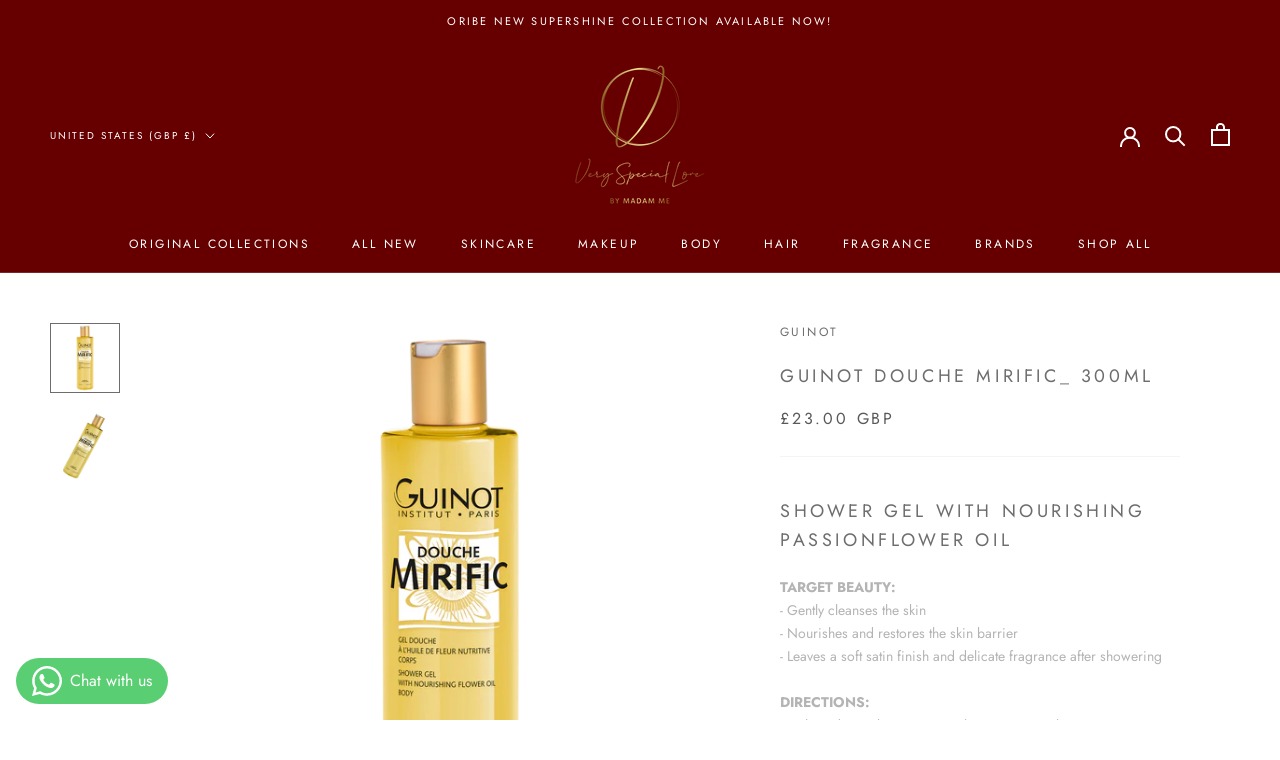

--- FILE ---
content_type: text/html; charset=utf-8
request_url: https://veryspeciallove.com/products/guinot-douche-mirific-300ml
body_size: 36733
content:
<!doctype html>

<html class="no-js" lang="en">
  <head>
    <!-- Google Tag Manager -->
<script>(function(w,d,s,l,i){w[l]=w[l]||[];w[l].push({'gtm.start':
new Date().getTime(),event:'gtm.js'});var f=d.getElementsByTagName(s)[0],
j=d.createElement(s),dl=l!='dataLayer'?'&l='+l:'';j.async=true;j.src=
'https://www.googletagmanager.com/gtm.js?id='+i+dl;f.parentNode.insertBefore(j,f);
})(window,document,'script','dataLayer','GTM-PB344GHK');</script>
<!-- End Google Tag Manager -->
    <meta name="p:domain_verify" content="20e16e4f980780c352df51ed0a693068"/>
    <meta name="facebook-domain-verification" content="qty5pqt7qizuzdfu07eh26lxobb2ed" />
    <meta name="facebook-domain-verification" content="1yp47x19zn8d36ie4yfif6t3ypckhz" />
    <meta name="facebook-domain-verification" content="lrjo88jcqlil5zpjrqedchuifunr1w" />
<meta name="google-site-verification" content="oxxcEHcDebFSAacM0hI5hTNP4-Z9Je1YrB6d0bILDns" />
  


    <meta charset="utf-8"> 
    <meta http-equiv="X-UA-Compatible" content="IE=edge,chrome=1">
    <meta name="viewport" content="width=device-width, initial-scale=1.0, height=device-height, minimum-scale=1.0, maximum-scale=1.0">
    <meta name="theme-color" content="">

    <title>
      GUINOT DOUCHE MIRIFIC_ 300ML &ndash; Very Special Love
    </title><meta name="description" content="Shower gel with nourishing passionflower oil TARGET BEAUTY:- Gently cleanses the skin- Nourishes and restores the skin barrier- Leaves a soft satin finish and delicate fragrance after showeringDIRECTIONS:Apply to damp skin using circular movements then rinse."><link rel="canonical" href="https://veryspeciallove.com/products/guinot-douche-mirific-300ml"><link rel="shortcut icon" href="//veryspeciallove.com/cdn/shop/files/Color_logo_with_background_vsl_logo_96x.png?v=1697527920" type="image/png"><meta property="og:type" content="product">
  <meta property="og:title" content="GUINOT DOUCHE MIRIFIC_ 300ML"><meta property="og:image" content="http://veryspeciallove.com/cdn/shop/files/GUINOTDOUCHEMIRIFIC.png?v=1690355602">
    <meta property="og:image:secure_url" content="https://veryspeciallove.com/cdn/shop/files/GUINOTDOUCHEMIRIFIC.png?v=1690355602">
    <meta property="og:image:width" content="600">
    <meta property="og:image:height" content="600"><meta property="product:price:amount" content="23.00">
  <meta property="product:price:currency" content="GBP"><meta property="og:description" content="Shower gel with nourishing passionflower oil TARGET BEAUTY:- Gently cleanses the skin- Nourishes and restores the skin barrier- Leaves a soft satin finish and delicate fragrance after showeringDIRECTIONS:Apply to damp skin using circular movements then rinse."><meta property="og:url" content="https://veryspeciallove.com/products/guinot-douche-mirific-300ml">
<meta property="og:site_name" content="Very Special Love"><meta name="twitter:card" content="summary"><meta name="twitter:title" content="GUINOT DOUCHE MIRIFIC_ 300ML">
  <meta name="twitter:description" content="Shower gel with nourishing passionflower oil
TARGET BEAUTY:- Gently cleanses the skin- Nourishes and restores the skin barrier- Leaves a soft satin finish and delicate fragrance after showeringDIRECTIONS:Apply to damp skin using circular movements then rinse.">
  <meta name="twitter:image" content="https://veryspeciallove.com/cdn/shop/files/GUINOTDOUCHEMIRIFIC_600x600_crop_center.png?v=1690355602">
    <style>
  @font-face {
  font-family: Jost;
  font-weight: 400;
  font-style: normal;
  font-display: fallback;
  src: url("//veryspeciallove.com/cdn/fonts/jost/jost_n4.d47a1b6347ce4a4c9f437608011273009d91f2b7.woff2") format("woff2"),
       url("//veryspeciallove.com/cdn/fonts/jost/jost_n4.791c46290e672b3f85c3d1c651ef2efa3819eadd.woff") format("woff");
}

  @font-face {
  font-family: Jost;
  font-weight: 400;
  font-style: normal;
  font-display: fallback;
  src: url("//veryspeciallove.com/cdn/fonts/jost/jost_n4.d47a1b6347ce4a4c9f437608011273009d91f2b7.woff2") format("woff2"),
       url("//veryspeciallove.com/cdn/fonts/jost/jost_n4.791c46290e672b3f85c3d1c651ef2efa3819eadd.woff") format("woff");
}


  @font-face {
  font-family: Jost;
  font-weight: 700;
  font-style: normal;
  font-display: fallback;
  src: url("//veryspeciallove.com/cdn/fonts/jost/jost_n7.921dc18c13fa0b0c94c5e2517ffe06139c3615a3.woff2") format("woff2"),
       url("//veryspeciallove.com/cdn/fonts/jost/jost_n7.cbfc16c98c1e195f46c536e775e4e959c5f2f22b.woff") format("woff");
}

  @font-face {
  font-family: Jost;
  font-weight: 400;
  font-style: italic;
  font-display: fallback;
  src: url("//veryspeciallove.com/cdn/fonts/jost/jost_i4.b690098389649750ada222b9763d55796c5283a5.woff2") format("woff2"),
       url("//veryspeciallove.com/cdn/fonts/jost/jost_i4.fd766415a47e50b9e391ae7ec04e2ae25e7e28b0.woff") format("woff");
}

  @font-face {
  font-family: Jost;
  font-weight: 700;
  font-style: italic;
  font-display: fallback;
  src: url("//veryspeciallove.com/cdn/fonts/jost/jost_i7.d8201b854e41e19d7ed9b1a31fe4fe71deea6d3f.woff2") format("woff2"),
       url("//veryspeciallove.com/cdn/fonts/jost/jost_i7.eae515c34e26b6c853efddc3fc0c552e0de63757.woff") format("woff");
}


  :root {
    --heading-font-family : Jost, sans-serif;
    --heading-font-weight : 400;
    --heading-font-style  : normal;

    --text-font-family : Jost, sans-serif;
    --text-font-weight : 400;
    --text-font-style  : normal;

    --base-text-font-size   : 14px;
    --default-text-font-size: 14px;--background          : #ffffff;
    --background-rgb      : 255, 255, 255;
    --light-background    : #660000;
    --light-background-rgb: 102, 0, 0;
    --heading-color       : #6e6c6c;
    --text-color          : #b4b4b4;
    --text-color-rgb      : 180, 180, 180;
    --text-color-light    : #595959;
    --text-color-light-rgb: 89, 89, 89;
    --link-color          : #595959;
    --link-color-rgb      : 89, 89, 89;
    --border-color        : #f4f4f4;
    --border-color-rgb    : 244, 244, 244;

    --button-background    : #660000;
    --button-background-rgb: 102, 0, 0;
    --button-text-color    : #ffffff;

    --header-background       : #660000;
    --header-heading-color    : #ffffff;
    --header-light-text-color : #ffffff;
    --header-border-color     : #7d2626;

    --footer-background    : #660000;
    --footer-text-color    : #ffffff;
    --footer-heading-color : #ffffff;
    --footer-border-color  : #7d2626;

    --navigation-background      : #ffffff;
    --navigation-background-rgb  : 255, 255, 255;
    --navigation-text-color      : #595959;
    --navigation-text-color-light: rgba(89, 89, 89, 0.5);
    --navigation-border-color    : rgba(89, 89, 89, 0.25);

    --newsletter-popup-background     : #ffffff;
    --newsletter-popup-text-color     : #303030;
    --newsletter-popup-text-color-rgb : 48, 48, 48;

    --secondary-elements-background       : #fce7a8;
    --secondary-elements-background-rgb   : 252, 231, 168;
    --secondary-elements-text-color       : #303030;
    --secondary-elements-text-color-light : rgba(48, 48, 48, 0.5);
    --secondary-elements-border-color     : rgba(48, 48, 48, 0.25);

    --product-sale-price-color    : #f94c43;
    --product-sale-price-color-rgb: 249, 76, 67;
    --product-star-rating: #f6a429;

    /* Shopify related variables */
    --payment-terms-background-color: #ffffff;

    /* Products */

    --horizontal-spacing-four-products-per-row: 60px;
        --horizontal-spacing-two-products-per-row : 60px;

    --vertical-spacing-four-products-per-row: 60px;
        --vertical-spacing-two-products-per-row : 75px;

    /* Animation */
    --drawer-transition-timing: cubic-bezier(0.645, 0.045, 0.355, 1);
    --header-base-height: 80px; /* We set a default for browsers that do not support CSS variables */

    /* Cursors */
    --cursor-zoom-in-svg    : url(//veryspeciallove.com/cdn/shop/t/2/assets/cursor-zoom-in.svg?v=91800816669189238841733297369);
    --cursor-zoom-in-2x-svg : url(//veryspeciallove.com/cdn/shop/t/2/assets/cursor-zoom-in-2x.svg?v=81627704626268088271733297369);
  }
</style>

<script>
  // IE11 does not have support for CSS variables, so we have to polyfill them
  if (!(((window || {}).CSS || {}).supports && window.CSS.supports('(--a: 0)'))) {
    const script = document.createElement('script');
    script.type = 'text/javascript';
    script.src = 'https://cdn.jsdelivr.net/npm/css-vars-ponyfill@2';
    script.onload = function() {
      cssVars({});
    };

    document.getElementsByTagName('head')[0].appendChild(script);
  }
</script>

    <script>window.performance && window.performance.mark && window.performance.mark('shopify.content_for_header.start');</script><meta name="google-site-verification" content="oxxcEHcDebFSAacM0hI5hTNP4-Z9Je1YrB6d0bILDns">
<meta name="facebook-domain-verification" content="1a8r4mb0a36vrrv2enj6cswa7qlcvr">
<meta id="shopify-digital-wallet" name="shopify-digital-wallet" content="/74145628474/digital_wallets/dialog">
<meta name="shopify-checkout-api-token" content="668c7b140df27ccc5097b4fefdc96e43">
<meta id="in-context-paypal-metadata" data-shop-id="74145628474" data-venmo-supported="false" data-environment="production" data-locale="en_US" data-paypal-v4="true" data-currency="GBP">
<link rel="alternate" hreflang="x-default" href="https://veryspeciallove.co.uk/products/guinot-douche-mirific-300ml">
<link rel="alternate" hreflang="en-AE" href="https://veryspeciallove.com/products/guinot-douche-mirific-300ml">
<link rel="alternate" hreflang="en-AU" href="https://veryspeciallove.com/products/guinot-douche-mirific-300ml">
<link rel="alternate" hreflang="en-CA" href="https://veryspeciallove.com/products/guinot-douche-mirific-300ml">
<link rel="alternate" hreflang="en-HK" href="https://veryspeciallove.com/products/guinot-douche-mirific-300ml">
<link rel="alternate" hreflang="en-KR" href="https://veryspeciallove.com/products/guinot-douche-mirific-300ml">
<link rel="alternate" hreflang="en-NZ" href="https://veryspeciallove.com/products/guinot-douche-mirific-300ml">
<link rel="alternate" hreflang="en-SG" href="https://veryspeciallove.com/products/guinot-douche-mirific-300ml">
<link rel="alternate" hreflang="en-US" href="https://veryspeciallove.com/products/guinot-douche-mirific-300ml">
<link rel="alternate" hreflang="en-PH" href="https://veryspeciallove.com/products/guinot-douche-mirific-300ml">
<link rel="alternate" type="application/json+oembed" href="https://veryspeciallove.com/products/guinot-douche-mirific-300ml.oembed">
<script async="async" src="/checkouts/internal/preloads.js?locale=en-US"></script>
<script id="shopify-features" type="application/json">{"accessToken":"668c7b140df27ccc5097b4fefdc96e43","betas":["rich-media-storefront-analytics"],"domain":"veryspeciallove.com","predictiveSearch":true,"shopId":74145628474,"locale":"en"}</script>
<script>var Shopify = Shopify || {};
Shopify.shop = "very-special-love.myshopify.com";
Shopify.locale = "en";
Shopify.currency = {"active":"GBP","rate":"1.0"};
Shopify.country = "US";
Shopify.theme = {"name":"Theme export  www-vslonline-shop-prestige  25ma...","id":146869092666,"schema_name":"Prestige","schema_version":"6.0.0","theme_store_id":null,"role":"main"};
Shopify.theme.handle = "null";
Shopify.theme.style = {"id":null,"handle":null};
Shopify.cdnHost = "veryspeciallove.com/cdn";
Shopify.routes = Shopify.routes || {};
Shopify.routes.root = "/";</script>
<script type="module">!function(o){(o.Shopify=o.Shopify||{}).modules=!0}(window);</script>
<script>!function(o){function n(){var o=[];function n(){o.push(Array.prototype.slice.apply(arguments))}return n.q=o,n}var t=o.Shopify=o.Shopify||{};t.loadFeatures=n(),t.autoloadFeatures=n()}(window);</script>
<script id="shop-js-analytics" type="application/json">{"pageType":"product"}</script>
<script defer="defer" async type="module" src="//veryspeciallove.com/cdn/shopifycloud/shop-js/modules/v2/client.init-shop-cart-sync_D0dqhulL.en.esm.js"></script>
<script defer="defer" async type="module" src="//veryspeciallove.com/cdn/shopifycloud/shop-js/modules/v2/chunk.common_CpVO7qML.esm.js"></script>
<script type="module">
  await import("//veryspeciallove.com/cdn/shopifycloud/shop-js/modules/v2/client.init-shop-cart-sync_D0dqhulL.en.esm.js");
await import("//veryspeciallove.com/cdn/shopifycloud/shop-js/modules/v2/chunk.common_CpVO7qML.esm.js");

  window.Shopify.SignInWithShop?.initShopCartSync?.({"fedCMEnabled":true,"windoidEnabled":true});

</script>
<script id="__st">var __st={"a":74145628474,"offset":0,"reqid":"68e7fc67-ea78-442e-b9b4-32aaba47223b-1764894797","pageurl":"veryspeciallove.com\/products\/guinot-douche-mirific-300ml","u":"ad2f764f9f7c","p":"product","rtyp":"product","rid":8211993461050};</script>
<script>window.ShopifyPaypalV4VisibilityTracking = true;</script>
<script id="captcha-bootstrap">!function(){'use strict';const t='contact',e='account',n='new_comment',o=[[t,t],['blogs',n],['comments',n],[t,'customer']],c=[[e,'customer_login'],[e,'guest_login'],[e,'recover_customer_password'],[e,'create_customer']],r=t=>t.map((([t,e])=>`form[action*='/${t}']:not([data-nocaptcha='true']) input[name='form_type'][value='${e}']`)).join(','),a=t=>()=>t?[...document.querySelectorAll(t)].map((t=>t.form)):[];function s(){const t=[...o],e=r(t);return a(e)}const i='password',u='form_key',d=['recaptcha-v3-token','g-recaptcha-response','h-captcha-response',i],f=()=>{try{return window.sessionStorage}catch{return}},m='__shopify_v',_=t=>t.elements[u];function p(t,e,n=!1){try{const o=window.sessionStorage,c=JSON.parse(o.getItem(e)),{data:r}=function(t){const{data:e,action:n}=t;return t[m]||n?{data:e,action:n}:{data:t,action:n}}(c);for(const[e,n]of Object.entries(r))t.elements[e]&&(t.elements[e].value=n);n&&o.removeItem(e)}catch(o){console.error('form repopulation failed',{error:o})}}const l='form_type',E='cptcha';function T(t){t.dataset[E]=!0}const w=window,h=w.document,L='Shopify',v='ce_forms',y='captcha';let A=!1;((t,e)=>{const n=(g='f06e6c50-85a8-45c8-87d0-21a2b65856fe',I='https://cdn.shopify.com/shopifycloud/storefront-forms-hcaptcha/ce_storefront_forms_captcha_hcaptcha.v1.5.2.iife.js',D={infoText:'Protected by hCaptcha',privacyText:'Privacy',termsText:'Terms'},(t,e,n)=>{const o=w[L][v],c=o.bindForm;if(c)return c(t,g,e,D).then(n);var r;o.q.push([[t,g,e,D],n]),r=I,A||(h.body.append(Object.assign(h.createElement('script'),{id:'captcha-provider',async:!0,src:r})),A=!0)});var g,I,D;w[L]=w[L]||{},w[L][v]=w[L][v]||{},w[L][v].q=[],w[L][y]=w[L][y]||{},w[L][y].protect=function(t,e){n(t,void 0,e),T(t)},Object.freeze(w[L][y]),function(t,e,n,w,h,L){const[v,y,A,g]=function(t,e,n){const i=e?o:[],u=t?c:[],d=[...i,...u],f=r(d),m=r(i),_=r(d.filter((([t,e])=>n.includes(e))));return[a(f),a(m),a(_),s()]}(w,h,L),I=t=>{const e=t.target;return e instanceof HTMLFormElement?e:e&&e.form},D=t=>v().includes(t);t.addEventListener('submit',(t=>{const e=I(t);if(!e)return;const n=D(e)&&!e.dataset.hcaptchaBound&&!e.dataset.recaptchaBound,o=_(e),c=g().includes(e)&&(!o||!o.value);(n||c)&&t.preventDefault(),c&&!n&&(function(t){try{if(!f())return;!function(t){const e=f();if(!e)return;const n=_(t);if(!n)return;const o=n.value;o&&e.removeItem(o)}(t);const e=Array.from(Array(32),(()=>Math.random().toString(36)[2])).join('');!function(t,e){_(t)||t.append(Object.assign(document.createElement('input'),{type:'hidden',name:u})),t.elements[u].value=e}(t,e),function(t,e){const n=f();if(!n)return;const o=[...t.querySelectorAll(`input[type='${i}']`)].map((({name:t})=>t)),c=[...d,...o],r={};for(const[a,s]of new FormData(t).entries())c.includes(a)||(r[a]=s);n.setItem(e,JSON.stringify({[m]:1,action:t.action,data:r}))}(t,e)}catch(e){console.error('failed to persist form',e)}}(e),e.submit())}));const S=(t,e)=>{t&&!t.dataset[E]&&(n(t,e.some((e=>e===t))),T(t))};for(const o of['focusin','change'])t.addEventListener(o,(t=>{const e=I(t);D(e)&&S(e,y())}));const B=e.get('form_key'),M=e.get(l),P=B&&M;t.addEventListener('DOMContentLoaded',(()=>{const t=y();if(P)for(const e of t)e.elements[l].value===M&&p(e,B);[...new Set([...A(),...v().filter((t=>'true'===t.dataset.shopifyCaptcha))])].forEach((e=>S(e,t)))}))}(h,new URLSearchParams(w.location.search),n,t,e,['guest_login'])})(!0,!0)}();</script>
<script integrity="sha256-52AcMU7V7pcBOXWImdc/TAGTFKeNjmkeM1Pvks/DTgc=" data-source-attribution="shopify.loadfeatures" defer="defer" src="//veryspeciallove.com/cdn/shopifycloud/storefront/assets/storefront/load_feature-81c60534.js" crossorigin="anonymous"></script>
<script data-source-attribution="shopify.dynamic_checkout.dynamic.init">var Shopify=Shopify||{};Shopify.PaymentButton=Shopify.PaymentButton||{isStorefrontPortableWallets:!0,init:function(){window.Shopify.PaymentButton.init=function(){};var t=document.createElement("script");t.src="https://veryspeciallove.com/cdn/shopifycloud/portable-wallets/latest/portable-wallets.en.js",t.type="module",document.head.appendChild(t)}};
</script>
<script data-source-attribution="shopify.dynamic_checkout.buyer_consent">
  function portableWalletsHideBuyerConsent(e){var t=document.getElementById("shopify-buyer-consent"),n=document.getElementById("shopify-subscription-policy-button");t&&n&&(t.classList.add("hidden"),t.setAttribute("aria-hidden","true"),n.removeEventListener("click",e))}function portableWalletsShowBuyerConsent(e){var t=document.getElementById("shopify-buyer-consent"),n=document.getElementById("shopify-subscription-policy-button");t&&n&&(t.classList.remove("hidden"),t.removeAttribute("aria-hidden"),n.addEventListener("click",e))}window.Shopify?.PaymentButton&&(window.Shopify.PaymentButton.hideBuyerConsent=portableWalletsHideBuyerConsent,window.Shopify.PaymentButton.showBuyerConsent=portableWalletsShowBuyerConsent);
</script>
<script>
  function portableWalletsCleanup(e){e&&e.src&&console.error("Failed to load portable wallets script "+e.src);var t=document.querySelectorAll("shopify-accelerated-checkout .shopify-payment-button__skeleton, shopify-accelerated-checkout-cart .wallet-cart-button__skeleton"),e=document.getElementById("shopify-buyer-consent");for(let e=0;e<t.length;e++)t[e].remove();e&&e.remove()}function portableWalletsNotLoadedAsModule(e){e instanceof ErrorEvent&&"string"==typeof e.message&&e.message.includes("import.meta")&&"string"==typeof e.filename&&e.filename.includes("portable-wallets")&&(window.removeEventListener("error",portableWalletsNotLoadedAsModule),window.Shopify.PaymentButton.failedToLoad=e,"loading"===document.readyState?document.addEventListener("DOMContentLoaded",window.Shopify.PaymentButton.init):window.Shopify.PaymentButton.init())}window.addEventListener("error",portableWalletsNotLoadedAsModule);
</script>

<script type="module" src="https://veryspeciallove.com/cdn/shopifycloud/portable-wallets/latest/portable-wallets.en.js" onError="portableWalletsCleanup(this)" crossorigin="anonymous"></script>
<script nomodule>
  document.addEventListener("DOMContentLoaded", portableWalletsCleanup);
</script>

<script id='scb4127' type='text/javascript' async='' src='https://veryspeciallove.com/cdn/shopifycloud/privacy-banner/storefront-banner.js'></script><link id="shopify-accelerated-checkout-styles" rel="stylesheet" media="screen" href="https://veryspeciallove.com/cdn/shopifycloud/portable-wallets/latest/accelerated-checkout-backwards-compat.css" crossorigin="anonymous">
<style id="shopify-accelerated-checkout-cart">
        #shopify-buyer-consent {
  margin-top: 1em;
  display: inline-block;
  width: 100%;
}

#shopify-buyer-consent.hidden {
  display: none;
}

#shopify-subscription-policy-button {
  background: none;
  border: none;
  padding: 0;
  text-decoration: underline;
  font-size: inherit;
  cursor: pointer;
}

#shopify-subscription-policy-button::before {
  box-shadow: none;
}

      </style>

<script>window.performance && window.performance.mark && window.performance.mark('shopify.content_for_header.end');</script>

    <link rel="stylesheet" href="//veryspeciallove.com/cdn/shop/t/2/assets/theme.css?v=156447028736477231991679752876">

    <script>// This allows to expose several variables to the global scope, to be used in scripts
      window.theme = {
        pageType: "product",
        moneyFormat: "£{{amount}}",
        moneyWithCurrencyFormat: "£{{amount}} GBP",
        currencyCodeEnabled: true,
        productImageSize: "natural",
        searchMode: "product,article,page",
        showPageTransition: true,
        showElementStaggering: true,
        showImageZooming: true
      };

      window.routes = {
        rootUrl: "\/",
        rootUrlWithoutSlash: '',
        cartUrl: "\/cart",
        cartAddUrl: "\/cart\/add",
        cartChangeUrl: "\/cart\/change",
        searchUrl: "\/search",
        productRecommendationsUrl: "\/recommendations\/products"
      };

      window.languages = {
        cartAddNote: "Add Order Note",
        cartEditNote: "Edit Order Note",
        productImageLoadingError: "This image could not be loaded. Please try to reload the page.",
        productFormAddToCart: "Add to cart",
        productFormUnavailable: "Unavailable",
        productFormSoldOut: "Sold Out",
        shippingEstimatorOneResult: "1 option available:",
        shippingEstimatorMoreResults: "{{count}} options available:",
        shippingEstimatorNoResults: "No shipping could be found"
      };

      window.lazySizesConfig = {
        loadHidden: false,
        hFac: 0.5,
        expFactor: 2,
        ricTimeout: 150,
        lazyClass: 'Image--lazyLoad',
        loadingClass: 'Image--lazyLoading',
        loadedClass: 'Image--lazyLoaded'
      };

      document.documentElement.className = document.documentElement.className.replace('no-js', 'js');
      document.documentElement.style.setProperty('--window-height', window.innerHeight + 'px');

      // We do a quick detection of some features (we could use Modernizr but for so little...)
      (function() {
        document.documentElement.className += ((window.CSS && window.CSS.supports('(position: sticky) or (position: -webkit-sticky)')) ? ' supports-sticky' : ' no-supports-sticky');
        document.documentElement.className += (window.matchMedia('(-moz-touch-enabled: 1), (hover: none)')).matches ? ' no-supports-hover' : ' supports-hover';
      }());

      
    </script>

    <script src="//veryspeciallove.com/cdn/shop/t/2/assets/lazysizes.min.js?v=174358363404432586981679752876" async></script><script src="//veryspeciallove.com/cdn/shop/t/2/assets/libs.min.js?v=26178543184394469741679752876" defer></script>
    <script src="//veryspeciallove.com/cdn/shop/t/2/assets/theme.js?v=24122939957690793171679752876" defer></script>
    <script src="//veryspeciallove.com/cdn/shop/t/2/assets/custom.js?v=183944157590872491501679752876" defer></script>

    <script>
      (function () {
        window.onpageshow = function() {
          if (window.theme.showPageTransition) {
            var pageTransition = document.querySelector('.PageTransition');

            if (pageTransition) {
              pageTransition.style.visibility = 'visible';
              pageTransition.style.opacity = '0';
            }
          }

          // When the page is loaded from the cache, we have to reload the cart content
          document.documentElement.dispatchEvent(new CustomEvent('cart:refresh', {
            bubbles: true
          }));
        };
      })();
    </script>

    
  <script type="application/ld+json">
  {
    "@context": "http://schema.org",
    "@type": "Product",
    "offers": [{
          "@type": "Offer",
          "name": "Default Title",
          "availability":"https://schema.org/InStock",
          "price": 23.0,
          "priceCurrency": "GBP",
          "priceValidUntil": "2025-12-15","sku": "0528111","url": "/products/guinot-douche-mirific-300ml?variant=44791302160698"
        }
],
      "gtin13": "3500465281114",
      "productId": "3500465281114",
    "brand": {
      "name": "GUINOT"
    },
    "name": "GUINOT DOUCHE MIRIFIC_ 300ML",
    "description": "Shower gel with nourishing passionflower oil\nTARGET BEAUTY:- Gently cleanses the skin- Nourishes and restores the skin barrier- Leaves a soft satin finish and delicate fragrance after showeringDIRECTIONS:Apply to damp skin using circular movements then rinse.",
    "category": "Shower Gel",
    "url": "/products/guinot-douche-mirific-300ml",
    "sku": "0528111",
    "image": {
      "@type": "ImageObject",
      "url": "https://veryspeciallove.com/cdn/shop/files/GUINOTDOUCHEMIRIFIC_1024x.png?v=1690355602",
      "image": "https://veryspeciallove.com/cdn/shop/files/GUINOTDOUCHEMIRIFIC_1024x.png?v=1690355602",
      "name": "GUINOT DOUCHE MIRIFIC 300ML",
      "width": "1024",
      "height": "1024"
    }
  }
  </script>



  <script type="application/ld+json">
  {
    "@context": "http://schema.org",
    "@type": "BreadcrumbList",
  "itemListElement": [{
      "@type": "ListItem",
      "position": 1,
      "name": "Home",
      "item": "https://veryspeciallove.co.uk"
    },{
          "@type": "ListItem",
          "position": 2,
          "name": "GUINOT DOUCHE MIRIFIC_ 300ML",
          "item": "https://veryspeciallove.co.uk/products/guinot-douche-mirific-300ml"
        }]
  }
  </script>

  <!-- BEGIN app block: shopify://apps/smart-seo/blocks/smartseo/7b0a6064-ca2e-4392-9a1d-8c43c942357b --><meta name="smart-seo-integrated" content="true" /><!-- metatagsSavedToSEOFields: true --><!-- END app block --><!-- BEGIN app block: shopify://apps/xo-insert-code/blocks/insert-code-header/72017b12-3679-442e-b23c-5c62460717f5 --><!-- XO-InsertCode Header -->


<!-- End: XO-InsertCode Header -->


<!-- END app block --><!-- BEGIN app block: shopify://apps/tinyseo/blocks/product-json-ld-embed/0605268f-f7c4-4e95-b560-e43df7d59ae4 -->
<!-- END app block --><!-- BEGIN app block: shopify://apps/tinyseo/blocks/breadcrumbs-json-ld-embed/0605268f-f7c4-4e95-b560-e43df7d59ae4 -->
<!-- END app block --><!-- BEGIN app block: shopify://apps/labeler/blocks/app-embed/38a5b8ec-f58a-4fa4-8faa-69ddd0f10a60 -->

  <style>
    .aco-box { z-index: 1 !important; }
  </style>

<script>
  let aco_allProducts = new Map();
</script>
<script>
  const normalStyle = [
  "background: rgb(173, 216, 230)",
  "padding: 15px",
  "font-size: 1.5em",
  "font-family: 'Poppins', sans-serif",
  "color: black",
  "border-radius: 10px",
  ];
  const warningStyle = [
  "background: rgb(255, 165, 0)",
  "padding: 15px",
  "font-size: 1.5em",
  "font-family: 'Poppins', sans-serif",
  "color: black", 
  "border-radius: 10px",
  ];
  let content = "%cWelcome to labeler v3!🎉🎉";
  let version = "v3";

  if (version !== "v3") {
    content = "%cWarning! Update labeler to v3 ⚠️⚠️";
    console.log(content, warningStyle.join(";"));
  }
  else {
    console.log(content, normalStyle.join(";"));
  }
  try{
     
    
        aco_allProducts.set(`guinot-douche-mirific-300ml`,{
              availableForSale: true,
              collections: [{"id":442843824442,"handle":"bath-shower","title":"BATH \u0026 SHOWER","updated_at":"2025-01-30T18:27:30+00:00","body_html":"\u003cp\u003e Our Bath and Shower Products are meticulously crafted to provide you with a pampering and revitalizing escape, transforming your everyday bath and shower time into a moment of indulgence. Experience the transformative power of our Bath and Shower Products, thoughtfully designed to cater to various needs and preferences. Whether you seek a relaxing soak in the tub after a long day, a refreshing shower gel to awaken your senses in the morning, or a nourishing body wash to cleanse and hydrate your skin, our collection offers a diverse range of options for your personal oasis.\u003cbr data-mce-fragment=\"1\"\u003e\u003c\/p\u003e\n\u003cp\u003e Our Bath and Shower Products are more than just bath and body essentials; they are an invitation to embrace the importance of carving out time for yourself and creating moments of bliss.\u003cbr\u003e\u003c\/p\u003e","published_at":"2023-04-12T09:52:53+01:00","sort_order":"best-selling","template_suffix":"","disjunctive":true,"rules":[{"column":"tag","relation":"equals","condition":"BODY_Soaps Gels and Foams"},{"column":"tag","relation":"equals","condition":"_BODY_ Scrabs"},{"column":"tag","relation":"equals","condition":"_BODY_Wash"},{"column":"tag","relation":"equals","condition":"_HAND\u0026FOOT_Scrubs"},{"column":"tag","relation":"equals","condition":"_FACE_Scrubs_and_Cleansers"},{"column":"tag","relation":"equals","condition":"_FACE_Scrubs_and_Cleansers"},{"column":"tag","relation":"equals","condition":"_Soap_\u0026_Salt"},{"column":"tag","relation":"equals","condition":"BODY HANDS \u0026 FEET_Scrubs"},{"column":"tag","relation":"equals","condition":"BODY HANDS \u0026 FEET_Soaps Gels and Foams"}],"published_scope":"global"},{"id":442937278778,"handle":"bath-shower-2","updated_at":"2025-07-19T23:38:27+01:00","published_at":"2023-04-13T06:48:44+01:00","sort_order":"best-selling","template_suffix":"","published_scope":"global","title":"Bath \u0026 Shower","body_html":"","image":{"created_at":"2023-04-13T06:48:42+01:00","alt":null,"width":2000,"height":2000,"src":"\/\/veryspeciallove.com\/cdn\/shop\/collections\/s2575629-av-5-zoom_f2d4a5a4-e18c-4de2-bf24-bce143c7bf21.jpg?v=1681364923"}},{"id":444602614074,"handle":"beauty-best-sellers","updated_at":"2025-11-25T12:46:40+00:00","published_at":"2023-05-01T11:36:20+01:00","sort_order":"manual","template_suffix":"","published_scope":"global","title":"Beauty Best sellers","body_html":"\u003cp\u003e\u003cspan\u003eOur mission is to provide our customers with the best products, exceptional customer service, and a seamless shopping experience.\u003c\/span\u003e\u003cbr\u003e\u003cspan\u003e\u003c\/span\u003e\u003c\/p\u003e\n\u003cp\u003e\u003cspan\u003eOur team of experts carefully researches and tests each product before offering it to our customers, ensuring that we only offer the best and most effective products in the market.\u003c\/span\u003e\u003cbr\u003e\u003cspan\u003e\u003c\/span\u003e\u003c\/p\u003e\n\u003cp\u003e\u003cspan\u003eWe believe that everyone deserves to look and feel their best, and we are committed to helping our customers achieve their beauty goals.\u003c\/span\u003e\u003cbr\u003e\u003cbr\u003e\u003cspan\u003eAt Beauty Bestsellers, we are passionate about beauty and dedicated to providing our customers with the best products and service possible. Whether you're a skincare fanatic, a makeup lover, or simply looking to enhance your natural beauty, we have everything you need to look and feel your best.\u003c\/span\u003e\u003c\/p\u003e","image":{"created_at":"2023-05-01T11:36:19+01:00","alt":null,"width":1024,"height":1024,"src":"\/\/veryspeciallove.com\/cdn\/shop\/collections\/oribe_2.webp?v=1682937379"}},{"id":442834911546,"handle":"body","title":"BODY","updated_at":"2025-09-08T12:34:06+01:00","body_html":"\u003cp\u003e\u003cspan\u003eFrom nourishing body lotions to refreshing body washes and exfoliators, our collection has everything you need to keep your skin looking and feeling its best. Our body products are specially formulated to nourish and hydrate your skin, leaving it feeling soft, smooth, and refreshed. Whether you're looking for a rich and creamy body butter or a lightweight body lotion, our collection has something for everyone. \u003c\/span\u003e\u003c\/p\u003e\n\u003cp\u003e\u003cspan\u003eWe use only the highest quality, natural ingredients in our body products, including shea butter, coconut oil, and vitamin E, to help nourish and protect your skin. Plus, our products are cruelty-free and free from harmful chemicals, so you can feel good about what you're putting on your skin. \u003c\/span\u003e\u003c\/p\u003e","published_at":"2023-04-12T06:56:44+01:00","sort_order":"best-selling","template_suffix":"","disjunctive":true,"rules":[{"column":"tag","relation":"equals","condition":"Body Care"},{"column":"tag","relation":"equals","condition":"BODY HANDS \u0026 FEET_Creams \u0026 Oils"},{"column":"tag","relation":"equals","condition":"BODY HANDS \u0026 FEET_Scrubs"},{"column":"tag","relation":"equals","condition":"BODY HANDS \u0026 FEET_Soaps Gels and Foams"},{"column":"tag","relation":"equals","condition":"BODY_Creams"},{"column":"tag","relation":"equals","condition":"BODY_Slimming Body Care"},{"column":"tag","relation":"equals","condition":"BODY_Soaps Gels and Foams"},{"column":"tag","relation":"equals","condition":"Body_Spray"},{"column":"tag","relation":"equals","condition":"_BODY Depilation"},{"column":"tag","relation":"equals","condition":"_BODY_ Serums"},{"column":"tag","relation":"equals","condition":"_BODY Accessories"},{"column":"tag","relation":"equals","condition":"Slimming Body Care"},{"column":"tag","relation":"equals","condition":"_BODY_Creams_and_Balms"},{"column":"tag","relation":"equals","condition":"_BODY_Fragarances_"},{"column":"tag","relation":"equals","condition":"_BODY_Lotions"},{"column":"tag","relation":"equals","condition":"_BODY_Merchandising"},{"column":"tag","relation":"equals","condition":"_BODY_ Scrabs"},{"column":"tag","relation":"equals","condition":"_BODY_ Serums"}],"published_scope":"global","image":{"created_at":"2023-05-04T09:15:33+01:00","alt":null,"width":1200,"height":672,"src":"\/\/veryspeciallove.com\/cdn\/shop\/collections\/body-firming_1627311997.jpg?v=1683188134"}},{"id":453872386362,"handle":"body-softening","updated_at":"2025-09-08T12:34:06+01:00","published_at":"2023-07-24T10:42:04+01:00","sort_order":"best-selling","template_suffix":"","published_scope":"global","title":"Body Softening","body_html":"","image":{"created_at":"2023-07-24T10:50:03+01:00","alt":null,"width":1453,"height":5369,"src":"\/\/veryspeciallove.com\/cdn\/shop\/collections\/douche-mirific-300ml.png?v=1690192203"}},{"id":444606841146,"handle":"brands","title":"Brands","updated_at":"2025-11-25T12:46:40+00:00","body_html":"\u003cspan\u003e We believe that beauty and self-care are essential components of a healthy and fulfilling lifestyle. Our collection of premium haircare, makeup, skincare, BodyCare, and self-care products is designed to enhance your natural beauty and help you feel your best. \u003c\/span\u003e\u003cspan\u003eWe are committed to providing our customers with the highest quality products and exceptional customer service. Whether you're shopping for yourself or looking for the perfect gift for a loved one, we have everything you need to look and feel your best.\u003c\/span\u003e","published_at":"2023-05-01T13:06:54+01:00","sort_order":"best-selling","template_suffix":"","disjunctive":true,"rules":[{"column":"tag","relation":"equals","condition":"ORIBE"},{"column":"tag","relation":"equals","condition":"GUINOT"},{"column":"tag","relation":"equals","condition":"NIOXIN"},{"column":"tag","relation":"equals","condition":"WELLA"},{"column":"tag","relation":"equals","condition":"SEBASTIAN PROFESSIONAL"},{"column":"tag","relation":"equals","condition":"SEBMAN"},{"column":"tag","relation":"equals","condition":"MASTER"}],"published_scope":"global","image":{"created_at":"2023-05-01T13:06:52+01:00","alt":"oribe banner","width":1920,"height":831,"src":"\/\/veryspeciallove.com\/cdn\/shop\/collections\/GettyImages-self-care-at-home-1200.jpg?v=1683188324"}},{"id":444676800826,"handle":"all-guinot-skincare-1","title":"ENTIRE GORGEOUS GUINOT COLLECTION","updated_at":"2025-09-08T12:34:06+01:00","body_html":"\u003cp\u003e\u003cstrong\u003eExperience Unmatched Skincare with GUINOT\u003c\/strong\u003e\u003c\/p\u003e\n\u003cp\u003eGUINOT has long been recognized for its commitment to providing exceptional skincare solutions. With decades of expertise in the industry, GUINOT offers a wide range of luxurious and high-performance products designed to address various skincare needs.\u003c\/p\u003e\n\u003cp\u003eWhat distinguishes GUINOT Skincare from others is its dedication to understanding individual skin concerns and delivering tailored solutions. Their team of experts has developed products suitable for all skin types, whether oily, sensitive, or mature. GUINOT products are known for being gentle yet highly effective, ensuring that your skin receives the care it deserves.\u003c\/p\u003e\n\u003cp\u003e\u003cstrong\u003eWhy GUINOT Stands Out\u003c\/strong\u003e\u003c\/p\u003e\n\u003cp\u003e\u003cstrong\u003eTailored Solutions\u003c\/strong\u003e: GUINOT’s product line is specifically designed to cater to the unique needs of different skin types.\u003c\/p\u003e\n\u003cp\u003e\u003cstrong\u003eBalanced Formulations\u003c\/strong\u003e: The brand’s products strike a perfect balance between being gentle on the skin and delivering visible results.\u003c\/p\u003e\n\u003cp\u003e\u003cstrong\u003eDecades of Expertise\u003c\/strong\u003e: GUINOT’s long-standing presence in the skincare industry is a testament to their knowledge and dedication.\u003c\/p\u003e\n\u003cp\u003e\u003cstrong\u003eFor those seeking skincare that combines luxury with effectiveness, GUINOT offers a trusted solution that meets the diverse needs of all skin types.\u003c\/strong\u003e\u003c\/p\u003e","published_at":"2023-05-02T06:44:39+01:00","sort_order":"best-selling","template_suffix":"","disjunctive":true,"rules":[{"column":"title","relation":"contains","condition":"GUINOT"}],"published_scope":"global","image":{"created_at":"2023-05-02T06:44:37+01:00","alt":"skincare","width":1200,"height":631,"src":"\/\/veryspeciallove.com\/cdn\/shop\/collections\/GUINOT_BANNER.jpg?v=1686742839"}},{"id":442835042618,"handle":"guinot-all-products-retail","title":"GUINOT","updated_at":"2025-09-08T12:34:06+01:00","body_html":"\u003cspan\u003eGuinot has always taken a scientific approach to skincare. The brand was first born in 1963 when founder Rene Guinot was looking for a way to help rejuvenate his wife’s beauty-therapy business. Rene Guinot introduced a revolutionary professional skin care treatment – Cathiodermie. It was the first facial to use mild galvanic and high-frequency currents to deep cleanse, ionize and oxygenate the skin. This treatment as we know it today is the Hydradermie.\u003c\/span\u003e\u003cbr\u003e\u003cbr\u003e\u003cspan\u003eThe brand didn’t truly begin to grow until Dr. Jean-Daniel Mondin took over the business in the 1970s and set up the first Guinot salon in France. \u003c\/span\u003e\u003cbr\u003e\u003cbr\u003e\u003cspan\u003eFor the past 30 years, under the ownership of Jean Daniel Mondin, a doctor of pharmacology, the company has been at the forefront of advances in the beauty industry. Guinot was one of the first professional skincare companies to include the ‘cellular life complex’ in its skincare products. This complex of 56 vitamins, proteins, and amino acids was developed in a hospital burns unit to help repair skin. Today, Guinot treatments and products are available in over 70 countries worldwide.\u003c\/span\u003e","published_at":"2023-04-12T07:00:07+01:00","sort_order":"best-selling","template_suffix":"","disjunctive":true,"rules":[{"column":"tag","relation":"equals","condition":"guinot"}],"published_scope":"global","image":{"created_at":"2023-04-12T07:00:06+01:00","alt":"","width":1820,"height":971,"src":"\/\/veryspeciallove.com\/cdn\/shop\/collections\/102493814841.webp?v=1682945526"}},{"id":449847296314,"handle":"new-arrivals","updated_at":"2025-07-19T23:38:27+01:00","published_at":"2023-06-15T08:51:09+01:00","sort_order":"best-selling","template_suffix":"","published_scope":"global","title":"New arrivals body","body_html":"","image":{"created_at":"2023-06-15T08:51:07+01:00","alt":null,"width":780,"height":438,"src":"\/\/veryspeciallove.com\/cdn\/shop\/collections\/skin_1.jpg?v=1686815468"}},{"id":444398895418,"handle":"shop-all","updated_at":"2025-11-25T12:46:40+00:00","published_at":"2023-04-28T13:56:46+01:00","sort_order":"best-selling","template_suffix":"","published_scope":"global","title":"Shop All","body_html":"Welcome to our extensive selection of beauty products - your one-stop destination for all your skincare, haircare, makeup, skin treatment, perfume, and nail care needs!\u003cbr data-mce-fragment=\"1\"\u003e\u003cbr data-mce-fragment=\"1\"\u003eOur vast selection of beauty products is carefully curated to meet all your beauty needs and desires. Whether you're a skincare enthusiast, a makeup lover, or seeking the perfect fragrance, our diverse range of products ensures that you can find everything you need in one convenient place.\u003cbr\u003e","image":{"created_at":"2023-04-28T13:56:45+01:00","alt":"shop all","width":1920,"height":500,"src":"\/\/veryspeciallove.com\/cdn\/shop\/collections\/oribe_lede_image_sale.webp?v=1683026718"}}],
              first_variant: {"id":44791302160698,"title":"Default Title","option1":"Default Title","option2":null,"option3":null,"sku":"0528111","requires_shipping":true,"taxable":true,"featured_image":null,"available":true,"name":"GUINOT DOUCHE MIRIFIC_ 300ML","public_title":null,"options":["Default Title"],"price":2300,"weight":300,"compare_at_price":null,"inventory_management":"shopify","barcode":"3500465281114","requires_selling_plan":false,"selling_plan_allocations":[]},
              price:`23.00`,
              compareAtPriceRange: {
                maxVariantPrice: {
                    amount: `0.00`,
                    currencyCode: `GBP`
                },
                minVariantPrice: {
                    amount: `0.00`,
                    currencyCode: `GBP`
                },
              },
              createdAt: `2023-03-25 13:40:14 +0000`,
              featuredImage: `files/GUINOTDOUCHEMIRIFIC.png`,
              handle: `guinot-douche-mirific-300ml`,
              id:"8211993461050",
              images: [
                
                {
                  id: "42135350640954",
                  url: `files/GUINOTDOUCHEMIRIFIC.png`,
                  altText: `GUINOT DOUCHE MIRIFIC 300ML`,
                },
                
                {
                  id: "41003062952250",
                  url: `products/GUINOT_DOUCHE_MIRIFIC__300ML.png`,
                  altText: `GUINOT DOUCHE MIRIFIC 300ML 1`,
                },
                
              ],
              priceRange: {
                maxVariantPrice: {
                  amount:`23.00`
                },
                minVariantPrice: {
                  amount:`23.00`
                },
              },
              productType: `Shower Gel`,
              publishedAt: `2023-03-25 13:40:12 +0000`,
              tags: ["BODY_Soaps Gels and Foams","guinot","Shower gel"],
              title: `GUINOT DOUCHE MIRIFIC_ 300ML`,
              variants: [
                
                {
                availableForSale: true,
                compareAtPrice : {
                  amount:``
                },
                id: `gid://shopify/ProductVariant/44791302160698`,
                quantityAvailable:0,
                image : {
                  id: "null",
                  url: ``,
                  altText: ``,
                },
                price :{
                  amount: `23.00`,
                  currencyCode: `GBP`
                  },
                title: `Default Title`,
                },
                
              ] ,
              vendor: `GUINOT`,
              type: `Shower Gel`,
            });
       
   
    
       }catch(err){
        console.log(err)
       }
       aco_allProducts.forEach((value,key) => {
        const data = aco_allProducts.get(key)
        data.totalInventory = data.variants.reduce((acc,curr) => {
          return acc + curr.quantityAvailable
        },0)
        data.variants.forEach((el,index)=>{
          if(!el.image.url){
            data.variants[index].image.url = data.images[0]?.url || ""
          }
        })
        aco_allProducts.set(key,data)
       });
</script>

  
    <script>
      const betaStyle = [
      "background: rgb(244, 205, 50)",
      "padding: 5px",
      "font-size: 1em",
      "font-family: 'Poppins', sans-serif",
      "color: black",
      "border-radius: 10px",
      ];
        const isbeta = "true";
        const betaContent = "%cBeta version"
        console.log(betaContent, betaStyle.join(";"));
        let labelerCdnData = {"version":"v3","status":true,"storeFrontApi":"71e99d38b580f68ffd164a612813e318","subscription":{},"badges":[{"id":"f7171c9e-ad36-46bc-9d17-f7682a9cc29e","title":"Nashi Argan Hair","imageUrl":"V3/very-special-love.myshopify.com/assets/png/acc115134a124ace5d0a5c3a8.png","svgUrl":null,"pngUrl":null,"webpUrl":null,"style":{"type":"percentage","angle":0,"width":25,"height":23,"margin":{"top":20,"left":23,"right":"inherit","bottom":"inherit","objectPosition":"left top"},"opacity":1,"position":"LT","svgStyle":{"text":[],"shape":[]},"alignment":null,"animation":{"name":"none","duration":2,"iteration":"infinite"},"aspectRatio":true},"createdAt":"2025-01-06T07:20:44.375Z","isActivated":true,"rules":{"inStock":false,"lowStock":10,"selected":["specificProducts"],"scheduler":{"status":false,"endDate":"2025-05-06T00:00:00.000Z","endTime":"23:59","timezone":"(GMT-12:00) Etc/GMT+12","weekdays":{"friday":{"end":"23:59","start":"00:00","status":true},"monday":{"end":"23:59","start":"00:00","status":true},"sunday":{"end":"23:59","start":"00:00","status":true},"tuesday":{"end":"23:59","start":"00:00","status":true},"saturday":{"end":"23:59","start":"00:00","status":true},"thursday":{"end":"23:59","start":"00:00","status":true},"wednesday":{"end":"23:59","start":"00:00","status":true}},"startDate":"2025-03-06T00:00:00.000Z","startTime":"00:00"},"comingSoon":7,"outOfStock":false,"priceRange":{"max":2000,"min":0},"allProducts":false,"newArrivals":7,"productType":{"excludeTypes":[],"includeTypes":[]},"specificTags":{"excludeTags":[],"includeTags":[]},"productVendor":{"excludeVendors":[],"includeVendors":[]},"publishedDate":{"to":"2025-03-06T00:00:00.000Z","from":"2025-02-27T00:00:00.000Z"},"specificProducts":["gid://shopify/Product/14686086431105","gid://shopify/Product/14686081220993","gid://shopify/Product/14686078271873","gid://shopify/Product/14992723247489","gid://shopify/Product/14686079222145","gid://shopify/Product/14980888625537","gid://shopify/Product/14980877517185","gid://shopify/Product/14980879679873","gid://shopify/Product/14980875944321","gid://shopify/Product/14980893704577","gid://shopify/Product/14686082367873","gid://shopify/Product/14686084661633","gid://shopify/Product/14980882334081","gid://shopify/Product/14980881187201","gid://shopify/Product/14686027547009","gid://shopify/Product/14991741550977","gid://shopify/Product/14986102145409","gid://shopify/Product/14686058938753","gid://shopify/Product/14686085251457","gid://shopify/Product/14980891902337","gid://shopify/Product/14980873257345"],"specificVariants":[],"countryRestriction":{"excludedCountry":[],"includedCountry":[]},"specificCollection":{"excludeCollections":[],"includeCollections":[]}},"svgToStoreFront":false,"premium":false,"selectedPages":["products","collections","search","home"],"dynamic":false,"options":{"timerOptions":{"dayLabel":"Days","minLabel":"Minutes","secLabel":"Seconds","hourLabel":"Hours","hideAfterTimeOut":false},"percentageInBetweenForSaleOn":{"max":100,"min":1,"status":false}},"shopId":"120d1b86-7d3a-4cf2-aad5-bba8bc48120d","categoryId":null,"collectionId":"f796abf6-b44f-4203-8329-85b852838015","Category":null}],"labels":[],"trustBadges":[],"announcements":[],"configuration":{"path":{},"style":{},"attributes":[],"themeOverWrite":[{"page":"product","child":"","parent":""},{"page":"collection","child":"","parent":""},{"page":"home","child":"","parent":""},{"page":"search","child":"","parent":""}],"modalConfiguration":{"isModalClosed":true}}}
        const labeler = {}
        labeler.version = version
        labeler.ipCountry={
          country:"",
          ip:"",
        }
        labeler.page = "product"
        if(labeler.page.includes("collection.")) labeler.page = "collection";
        if(labeler.page.includes("product.")) labeler.page = "product";
        if(labelerCdnData){
          labelerCdnData.badges = labelerCdnData.badges.filter(badge=> !badge.premium || (labelerCdnData.subscription.isActive && badge.premium))
          labelerCdnData.labels = labelerCdnData.labels.filter(label=> !label.premium || (labelerCdnData.subscription.isActive && label.premium))
          labelerCdnData.announcements = labelerCdnData.announcements.filter(announcement=> !announcement.premium || (labelerCdnData.subscription.isActive && announcement.premium))
          labelerCdnData.trustBadges = labelerCdnData.trustBadges.filter(trustBadge=> !trustBadge.premium || (labelerCdnData.subscription.isActive && trustBadge.premium))
          labeler.labelerData = labelerCdnData
        }
    </script>
    <script
      id="labeler_bundle"
      src="https://cdn.shopify.com/extensions/019aa5a9-33de-7785-bd5d-f450f9f04838/4.1.1/assets/bundle.js"
      type="text/javascript"
      defer
    ></script>
    <link rel="stylesheet" href="https://cdn.shopify.com/extensions/019aa5a9-33de-7785-bd5d-f450f9f04838/4.1.1/assets/styles.css">
  


  <script>
    const HANDLE = decodeURIComponent(window.location.pathname).split("/").pop(); const getAngerTag = (element) => { if (element) { const angerTag = element.querySelector("a"); if (angerTag) return angerTag; return getAngerTag(element.parentElement); } }; window.identifyImage = ( productId, type, handle, id, imageSrc, featuredImage, allImageSrc, image ) => { if (image.clientHeight <= 100 && image.clientHeight != 0) return false; let angerTag = image.closest("a"); if (!angerTag && window.Shopify.theme.id != 146869092666) angerTag = getAngerTag(image.parentElement); const filter = angerTag ? decodeURIComponent(angerTag.href).split("/").pop().split("?")[0] : null; if (labeler.page != "product" && filter != handle) return false; else if (labeler.page == "product") { if (HANDLE != handle && filter != handle) return false; } if (type == "LABEL") { [ { cls: "aco-price-wrapper", fn: getPriceWrapper, }, { cls: "aco-title-wrapper", fn: getTitleWrapper, }, ].map((el) => { const wrapper = el.fn(image, handle); if (wrapper) { wrapper.setAttribute(`aco-${type}-id`, id); wrapper.setAttribute(`aco-product-id`, productId); if (!wrapper.className.includes(el.cls)) { wrapper.classList.add(el.cls + `-${productId}`); } } }); } return true; }; const getPriceWrapper = (image, handle) => { if (labeler.page == "product" && HANDLE == handle) { return image .closest(".Product") ?.querySelector( ".Product__InfoWrapper .Product__Info .ProductMeta__PriceList" ); } else return image .closest(".ProductItem__Wrapper") ?.querySelector(".ProductItem__Info .ProductItem__PriceList"); }; const getTitleWrapper = (image, handle) => { if (labeler.page == "product" && HANDLE == handle) { return image .closest(".Product") ?.querySelector( ".Product__InfoWrapper .Product__Info .ProductMeta__Title" ); } else return image .closest(".ProductItem__Wrapper") ?.querySelector(".ProductItem__Info .ProductItem__Title"); };
  </script>

<!-- END app block --><!-- BEGIN app block: shopify://apps/whatsapp-button/blocks/app-embed-block/96d80a63-e860-4262-a001-8b82ac4d00e6 --><script>
    (function() {
        function asyncLoad() {
            var url = 'https://whatsapp-button.eazeapps.io/api/buttonInstallation/scriptTag?shopId=35407&v=1758649565';
            var s = document.createElement('script');
            s.type = 'text/javascript';
            s.async = true;
            s.src = url;
            var x = document.getElementsByTagName('script')[0];
            x.parentNode.insertBefore(s, x);
        };
        if(window.attachEvent) {
            window.attachEvent('onload', asyncLoad);
        } else {
            window.addEventListener('load', asyncLoad, false);
        }
    })();
</script>

<!-- END app block --><link href="https://monorail-edge.shopifysvc.com" rel="dns-prefetch">
<script>(function(){if ("sendBeacon" in navigator && "performance" in window) {try {var session_token_from_headers = performance.getEntriesByType('navigation')[0].serverTiming.find(x => x.name == '_s').description;} catch {var session_token_from_headers = undefined;}var session_cookie_matches = document.cookie.match(/_shopify_s=([^;]*)/);var session_token_from_cookie = session_cookie_matches && session_cookie_matches.length === 2 ? session_cookie_matches[1] : "";var session_token = session_token_from_headers || session_token_from_cookie || "";function handle_abandonment_event(e) {var entries = performance.getEntries().filter(function(entry) {return /monorail-edge.shopifysvc.com/.test(entry.name);});if (!window.abandonment_tracked && entries.length === 0) {window.abandonment_tracked = true;var currentMs = Date.now();var navigation_start = performance.timing.navigationStart;var payload = {shop_id: 74145628474,url: window.location.href,navigation_start,duration: currentMs - navigation_start,session_token,page_type: "product"};window.navigator.sendBeacon("https://monorail-edge.shopifysvc.com/v1/produce", JSON.stringify({schema_id: "online_store_buyer_site_abandonment/1.1",payload: payload,metadata: {event_created_at_ms: currentMs,event_sent_at_ms: currentMs}}));}}window.addEventListener('pagehide', handle_abandonment_event);}}());</script>
<script id="web-pixels-manager-setup">(function e(e,d,r,n,o){if(void 0===o&&(o={}),!Boolean(null===(a=null===(i=window.Shopify)||void 0===i?void 0:i.analytics)||void 0===a?void 0:a.replayQueue)){var i,a;window.Shopify=window.Shopify||{};var t=window.Shopify;t.analytics=t.analytics||{};var s=t.analytics;s.replayQueue=[],s.publish=function(e,d,r){return s.replayQueue.push([e,d,r]),!0};try{self.performance.mark("wpm:start")}catch(e){}var l=function(){var e={modern:/Edge?\/(1{2}[4-9]|1[2-9]\d|[2-9]\d{2}|\d{4,})\.\d+(\.\d+|)|Firefox\/(1{2}[4-9]|1[2-9]\d|[2-9]\d{2}|\d{4,})\.\d+(\.\d+|)|Chrom(ium|e)\/(9{2}|\d{3,})\.\d+(\.\d+|)|(Maci|X1{2}).+ Version\/(15\.\d+|(1[6-9]|[2-9]\d|\d{3,})\.\d+)([,.]\d+|)( \(\w+\)|)( Mobile\/\w+|) Safari\/|Chrome.+OPR\/(9{2}|\d{3,})\.\d+\.\d+|(CPU[ +]OS|iPhone[ +]OS|CPU[ +]iPhone|CPU IPhone OS|CPU iPad OS)[ +]+(15[._]\d+|(1[6-9]|[2-9]\d|\d{3,})[._]\d+)([._]\d+|)|Android:?[ /-](13[3-9]|1[4-9]\d|[2-9]\d{2}|\d{4,})(\.\d+|)(\.\d+|)|Android.+Firefox\/(13[5-9]|1[4-9]\d|[2-9]\d{2}|\d{4,})\.\d+(\.\d+|)|Android.+Chrom(ium|e)\/(13[3-9]|1[4-9]\d|[2-9]\d{2}|\d{4,})\.\d+(\.\d+|)|SamsungBrowser\/([2-9]\d|\d{3,})\.\d+/,legacy:/Edge?\/(1[6-9]|[2-9]\d|\d{3,})\.\d+(\.\d+|)|Firefox\/(5[4-9]|[6-9]\d|\d{3,})\.\d+(\.\d+|)|Chrom(ium|e)\/(5[1-9]|[6-9]\d|\d{3,})\.\d+(\.\d+|)([\d.]+$|.*Safari\/(?![\d.]+ Edge\/[\d.]+$))|(Maci|X1{2}).+ Version\/(10\.\d+|(1[1-9]|[2-9]\d|\d{3,})\.\d+)([,.]\d+|)( \(\w+\)|)( Mobile\/\w+|) Safari\/|Chrome.+OPR\/(3[89]|[4-9]\d|\d{3,})\.\d+\.\d+|(CPU[ +]OS|iPhone[ +]OS|CPU[ +]iPhone|CPU IPhone OS|CPU iPad OS)[ +]+(10[._]\d+|(1[1-9]|[2-9]\d|\d{3,})[._]\d+)([._]\d+|)|Android:?[ /-](13[3-9]|1[4-9]\d|[2-9]\d{2}|\d{4,})(\.\d+|)(\.\d+|)|Mobile Safari.+OPR\/([89]\d|\d{3,})\.\d+\.\d+|Android.+Firefox\/(13[5-9]|1[4-9]\d|[2-9]\d{2}|\d{4,})\.\d+(\.\d+|)|Android.+Chrom(ium|e)\/(13[3-9]|1[4-9]\d|[2-9]\d{2}|\d{4,})\.\d+(\.\d+|)|Android.+(UC? ?Browser|UCWEB|U3)[ /]?(15\.([5-9]|\d{2,})|(1[6-9]|[2-9]\d|\d{3,})\.\d+)\.\d+|SamsungBrowser\/(5\.\d+|([6-9]|\d{2,})\.\d+)|Android.+MQ{2}Browser\/(14(\.(9|\d{2,})|)|(1[5-9]|[2-9]\d|\d{3,})(\.\d+|))(\.\d+|)|K[Aa][Ii]OS\/(3\.\d+|([4-9]|\d{2,})\.\d+)(\.\d+|)/},d=e.modern,r=e.legacy,n=navigator.userAgent;return n.match(d)?"modern":n.match(r)?"legacy":"unknown"}(),u="modern"===l?"modern":"legacy",c=(null!=n?n:{modern:"",legacy:""})[u],f=function(e){return[e.baseUrl,"/wpm","/b",e.hashVersion,"modern"===e.buildTarget?"m":"l",".js"].join("")}({baseUrl:d,hashVersion:r,buildTarget:u}),m=function(e){var d=e.version,r=e.bundleTarget,n=e.surface,o=e.pageUrl,i=e.monorailEndpoint;return{emit:function(e){var a=e.status,t=e.errorMsg,s=(new Date).getTime(),l=JSON.stringify({metadata:{event_sent_at_ms:s},events:[{schema_id:"web_pixels_manager_load/3.1",payload:{version:d,bundle_target:r,page_url:o,status:a,surface:n,error_msg:t},metadata:{event_created_at_ms:s}}]});if(!i)return console&&console.warn&&console.warn("[Web Pixels Manager] No Monorail endpoint provided, skipping logging."),!1;try{return self.navigator.sendBeacon.bind(self.navigator)(i,l)}catch(e){}var u=new XMLHttpRequest;try{return u.open("POST",i,!0),u.setRequestHeader("Content-Type","text/plain"),u.send(l),!0}catch(e){return console&&console.warn&&console.warn("[Web Pixels Manager] Got an unhandled error while logging to Monorail."),!1}}}}({version:r,bundleTarget:l,surface:e.surface,pageUrl:self.location.href,monorailEndpoint:e.monorailEndpoint});try{o.browserTarget=l,function(e){var d=e.src,r=e.async,n=void 0===r||r,o=e.onload,i=e.onerror,a=e.sri,t=e.scriptDataAttributes,s=void 0===t?{}:t,l=document.createElement("script"),u=document.querySelector("head"),c=document.querySelector("body");if(l.async=n,l.src=d,a&&(l.integrity=a,l.crossOrigin="anonymous"),s)for(var f in s)if(Object.prototype.hasOwnProperty.call(s,f))try{l.dataset[f]=s[f]}catch(e){}if(o&&l.addEventListener("load",o),i&&l.addEventListener("error",i),u)u.appendChild(l);else{if(!c)throw new Error("Did not find a head or body element to append the script");c.appendChild(l)}}({src:f,async:!0,onload:function(){if(!function(){var e,d;return Boolean(null===(d=null===(e=window.Shopify)||void 0===e?void 0:e.analytics)||void 0===d?void 0:d.initialized)}()){var d=window.webPixelsManager.init(e)||void 0;if(d){var r=window.Shopify.analytics;r.replayQueue.forEach((function(e){var r=e[0],n=e[1],o=e[2];d.publishCustomEvent(r,n,o)})),r.replayQueue=[],r.publish=d.publishCustomEvent,r.visitor=d.visitor,r.initialized=!0}}},onerror:function(){return m.emit({status:"failed",errorMsg:"".concat(f," has failed to load")})},sri:function(e){var d=/^sha384-[A-Za-z0-9+/=]+$/;return"string"==typeof e&&d.test(e)}(c)?c:"",scriptDataAttributes:o}),m.emit({status:"loading"})}catch(e){m.emit({status:"failed",errorMsg:(null==e?void 0:e.message)||"Unknown error"})}}})({shopId: 74145628474,storefrontBaseUrl: "https://veryspeciallove.co.uk",extensionsBaseUrl: "https://extensions.shopifycdn.com/cdn/shopifycloud/web-pixels-manager",monorailEndpoint: "https://monorail-edge.shopifysvc.com/unstable/produce_batch",surface: "storefront-renderer",enabledBetaFlags: ["2dca8a86"],webPixelsConfigList: [{"id":"1429569921","configuration":"{\"swymApiEndpoint\":\"https:\/\/swymstore-v3free-01.swymrelay.com\",\"swymTier\":\"v3free-01\"}","eventPayloadVersion":"v1","runtimeContext":"STRICT","scriptVersion":"5b6f6917e306bc7f24523662663331c0","type":"APP","apiClientId":1350849,"privacyPurposes":["ANALYTICS","MARKETING","PREFERENCES"],"dataSharingAdjustments":{"protectedCustomerApprovalScopes":["read_customer_email","read_customer_name","read_customer_personal_data","read_customer_phone"]}},{"id":"774144314","configuration":"{\"config\":\"{\\\"pixel_id\\\":\\\"G-Z0KPCP2QJM\\\",\\\"target_country\\\":\\\"GB\\\",\\\"gtag_events\\\":[{\\\"type\\\":\\\"search\\\",\\\"action_label\\\":\\\"G-Z0KPCP2QJM\\\"},{\\\"type\\\":\\\"begin_checkout\\\",\\\"action_label\\\":\\\"G-Z0KPCP2QJM\\\"},{\\\"type\\\":\\\"view_item\\\",\\\"action_label\\\":[\\\"G-Z0KPCP2QJM\\\",\\\"MC-V0SMTBRFJY\\\"]},{\\\"type\\\":\\\"purchase\\\",\\\"action_label\\\":[\\\"G-Z0KPCP2QJM\\\",\\\"MC-V0SMTBRFJY\\\"]},{\\\"type\\\":\\\"page_view\\\",\\\"action_label\\\":[\\\"G-Z0KPCP2QJM\\\",\\\"MC-V0SMTBRFJY\\\"]},{\\\"type\\\":\\\"add_payment_info\\\",\\\"action_label\\\":\\\"G-Z0KPCP2QJM\\\"},{\\\"type\\\":\\\"add_to_cart\\\",\\\"action_label\\\":\\\"G-Z0KPCP2QJM\\\"}],\\\"enable_monitoring_mode\\\":false}\"}","eventPayloadVersion":"v1","runtimeContext":"OPEN","scriptVersion":"b2a88bafab3e21179ed38636efcd8a93","type":"APP","apiClientId":1780363,"privacyPurposes":[],"dataSharingAdjustments":{"protectedCustomerApprovalScopes":["read_customer_address","read_customer_email","read_customer_name","read_customer_personal_data","read_customer_phone"]}},{"id":"363561274","configuration":"{\"pixel_id\":\"1548142656031538\",\"pixel_type\":\"facebook_pixel\",\"metaapp_system_user_token\":\"-\"}","eventPayloadVersion":"v1","runtimeContext":"OPEN","scriptVersion":"ca16bc87fe92b6042fbaa3acc2fbdaa6","type":"APP","apiClientId":2329312,"privacyPurposes":["ANALYTICS","MARKETING","SALE_OF_DATA"],"dataSharingAdjustments":{"protectedCustomerApprovalScopes":["read_customer_address","read_customer_email","read_customer_name","read_customer_personal_data","read_customer_phone"]}},{"id":"217743674","configuration":"{\"tagID\":\"2613801503778\"}","eventPayloadVersion":"v1","runtimeContext":"STRICT","scriptVersion":"18031546ee651571ed29edbe71a3550b","type":"APP","apiClientId":3009811,"privacyPurposes":["ANALYTICS","MARKETING","SALE_OF_DATA"],"dataSharingAdjustments":{"protectedCustomerApprovalScopes":["read_customer_address","read_customer_email","read_customer_name","read_customer_personal_data","read_customer_phone"]}},{"id":"shopify-app-pixel","configuration":"{}","eventPayloadVersion":"v1","runtimeContext":"STRICT","scriptVersion":"0450","apiClientId":"shopify-pixel","type":"APP","privacyPurposes":["ANALYTICS","MARKETING"]},{"id":"shopify-custom-pixel","eventPayloadVersion":"v1","runtimeContext":"LAX","scriptVersion":"0450","apiClientId":"shopify-pixel","type":"CUSTOM","privacyPurposes":["ANALYTICS","MARKETING"]}],isMerchantRequest: false,initData: {"shop":{"name":"Very Special Love","paymentSettings":{"currencyCode":"GBP"},"myshopifyDomain":"very-special-love.myshopify.com","countryCode":"GB","storefrontUrl":"https:\/\/veryspeciallove.com"},"customer":null,"cart":null,"checkout":null,"productVariants":[{"price":{"amount":23.0,"currencyCode":"GBP"},"product":{"title":"GUINOT DOUCHE MIRIFIC_ 300ML","vendor":"GUINOT","id":"8211993461050","untranslatedTitle":"GUINOT DOUCHE MIRIFIC_ 300ML","url":"\/products\/guinot-douche-mirific-300ml","type":"Shower Gel"},"id":"44791302160698","image":{"src":"\/\/veryspeciallove.com\/cdn\/shop\/files\/GUINOTDOUCHEMIRIFIC.png?v=1690355602"},"sku":"0528111","title":"Default Title","untranslatedTitle":"Default Title"}],"purchasingCompany":null},},"https://veryspeciallove.com/cdn","ae1676cfwd2530674p4253c800m34e853cb",{"modern":"","legacy":""},{"shopId":"74145628474","storefrontBaseUrl":"https:\/\/veryspeciallove.co.uk","extensionBaseUrl":"https:\/\/extensions.shopifycdn.com\/cdn\/shopifycloud\/web-pixels-manager","surface":"storefront-renderer","enabledBetaFlags":"[\"2dca8a86\"]","isMerchantRequest":"false","hashVersion":"ae1676cfwd2530674p4253c800m34e853cb","publish":"custom","events":"[[\"page_viewed\",{}],[\"product_viewed\",{\"productVariant\":{\"price\":{\"amount\":23.0,\"currencyCode\":\"GBP\"},\"product\":{\"title\":\"GUINOT DOUCHE MIRIFIC_ 300ML\",\"vendor\":\"GUINOT\",\"id\":\"8211993461050\",\"untranslatedTitle\":\"GUINOT DOUCHE MIRIFIC_ 300ML\",\"url\":\"\/products\/guinot-douche-mirific-300ml\",\"type\":\"Shower Gel\"},\"id\":\"44791302160698\",\"image\":{\"src\":\"\/\/veryspeciallove.com\/cdn\/shop\/files\/GUINOTDOUCHEMIRIFIC.png?v=1690355602\"},\"sku\":\"0528111\",\"title\":\"Default Title\",\"untranslatedTitle\":\"Default Title\"}}]]"});</script><script>
  window.ShopifyAnalytics = window.ShopifyAnalytics || {};
  window.ShopifyAnalytics.meta = window.ShopifyAnalytics.meta || {};
  window.ShopifyAnalytics.meta.currency = 'GBP';
  var meta = {"product":{"id":8211993461050,"gid":"gid:\/\/shopify\/Product\/8211993461050","vendor":"GUINOT","type":"Shower Gel","variants":[{"id":44791302160698,"price":2300,"name":"GUINOT DOUCHE MIRIFIC_ 300ML","public_title":null,"sku":"0528111"}],"remote":false},"page":{"pageType":"product","resourceType":"product","resourceId":8211993461050}};
  for (var attr in meta) {
    window.ShopifyAnalytics.meta[attr] = meta[attr];
  }
</script>
<script class="analytics">
  (function () {
    var customDocumentWrite = function(content) {
      var jquery = null;

      if (window.jQuery) {
        jquery = window.jQuery;
      } else if (window.Checkout && window.Checkout.$) {
        jquery = window.Checkout.$;
      }

      if (jquery) {
        jquery('body').append(content);
      }
    };

    var hasLoggedConversion = function(token) {
      if (token) {
        return document.cookie.indexOf('loggedConversion=' + token) !== -1;
      }
      return false;
    }

    var setCookieIfConversion = function(token) {
      if (token) {
        var twoMonthsFromNow = new Date(Date.now());
        twoMonthsFromNow.setMonth(twoMonthsFromNow.getMonth() + 2);

        document.cookie = 'loggedConversion=' + token + '; expires=' + twoMonthsFromNow;
      }
    }

    var trekkie = window.ShopifyAnalytics.lib = window.trekkie = window.trekkie || [];
    if (trekkie.integrations) {
      return;
    }
    trekkie.methods = [
      'identify',
      'page',
      'ready',
      'track',
      'trackForm',
      'trackLink'
    ];
    trekkie.factory = function(method) {
      return function() {
        var args = Array.prototype.slice.call(arguments);
        args.unshift(method);
        trekkie.push(args);
        return trekkie;
      };
    };
    for (var i = 0; i < trekkie.methods.length; i++) {
      var key = trekkie.methods[i];
      trekkie[key] = trekkie.factory(key);
    }
    trekkie.load = function(config) {
      trekkie.config = config || {};
      trekkie.config.initialDocumentCookie = document.cookie;
      var first = document.getElementsByTagName('script')[0];
      var script = document.createElement('script');
      script.type = 'text/javascript';
      script.onerror = function(e) {
        var scriptFallback = document.createElement('script');
        scriptFallback.type = 'text/javascript';
        scriptFallback.onerror = function(error) {
                var Monorail = {
      produce: function produce(monorailDomain, schemaId, payload) {
        var currentMs = new Date().getTime();
        var event = {
          schema_id: schemaId,
          payload: payload,
          metadata: {
            event_created_at_ms: currentMs,
            event_sent_at_ms: currentMs
          }
        };
        return Monorail.sendRequest("https://" + monorailDomain + "/v1/produce", JSON.stringify(event));
      },
      sendRequest: function sendRequest(endpointUrl, payload) {
        // Try the sendBeacon API
        if (window && window.navigator && typeof window.navigator.sendBeacon === 'function' && typeof window.Blob === 'function' && !Monorail.isIos12()) {
          var blobData = new window.Blob([payload], {
            type: 'text/plain'
          });

          if (window.navigator.sendBeacon(endpointUrl, blobData)) {
            return true;
          } // sendBeacon was not successful

        } // XHR beacon

        var xhr = new XMLHttpRequest();

        try {
          xhr.open('POST', endpointUrl);
          xhr.setRequestHeader('Content-Type', 'text/plain');
          xhr.send(payload);
        } catch (e) {
          console.log(e);
        }

        return false;
      },
      isIos12: function isIos12() {
        return window.navigator.userAgent.lastIndexOf('iPhone; CPU iPhone OS 12_') !== -1 || window.navigator.userAgent.lastIndexOf('iPad; CPU OS 12_') !== -1;
      }
    };
    Monorail.produce('monorail-edge.shopifysvc.com',
      'trekkie_storefront_load_errors/1.1',
      {shop_id: 74145628474,
      theme_id: 146869092666,
      app_name: "storefront",
      context_url: window.location.href,
      source_url: "//veryspeciallove.com/cdn/s/trekkie.storefront.94e7babdf2ec3663c2b14be7d5a3b25b9303ebb0.min.js"});

        };
        scriptFallback.async = true;
        scriptFallback.src = '//veryspeciallove.com/cdn/s/trekkie.storefront.94e7babdf2ec3663c2b14be7d5a3b25b9303ebb0.min.js';
        first.parentNode.insertBefore(scriptFallback, first);
      };
      script.async = true;
      script.src = '//veryspeciallove.com/cdn/s/trekkie.storefront.94e7babdf2ec3663c2b14be7d5a3b25b9303ebb0.min.js';
      first.parentNode.insertBefore(script, first);
    };
    trekkie.load(
      {"Trekkie":{"appName":"storefront","development":false,"defaultAttributes":{"shopId":74145628474,"isMerchantRequest":null,"themeId":146869092666,"themeCityHash":"18074590803904543089","contentLanguage":"en","currency":"GBP","eventMetadataId":"ba92edce-b84d-4a96-a41f-54dc16437089"},"isServerSideCookieWritingEnabled":true,"monorailRegion":"shop_domain","enabledBetaFlags":["f0df213a"]},"Session Attribution":{},"S2S":{"facebookCapiEnabled":true,"source":"trekkie-storefront-renderer","apiClientId":580111}}
    );

    var loaded = false;
    trekkie.ready(function() {
      if (loaded) return;
      loaded = true;

      window.ShopifyAnalytics.lib = window.trekkie;

      var originalDocumentWrite = document.write;
      document.write = customDocumentWrite;
      try { window.ShopifyAnalytics.merchantGoogleAnalytics.call(this); } catch(error) {};
      document.write = originalDocumentWrite;

      window.ShopifyAnalytics.lib.page(null,{"pageType":"product","resourceType":"product","resourceId":8211993461050,"shopifyEmitted":true});

      var match = window.location.pathname.match(/checkouts\/(.+)\/(thank_you|post_purchase)/)
      var token = match? match[1]: undefined;
      if (!hasLoggedConversion(token)) {
        setCookieIfConversion(token);
        window.ShopifyAnalytics.lib.track("Viewed Product",{"currency":"GBP","variantId":44791302160698,"productId":8211993461050,"productGid":"gid:\/\/shopify\/Product\/8211993461050","name":"GUINOT DOUCHE MIRIFIC_ 300ML","price":"23.00","sku":"0528111","brand":"GUINOT","variant":null,"category":"Shower Gel","nonInteraction":true,"remote":false},undefined,undefined,{"shopifyEmitted":true});
      window.ShopifyAnalytics.lib.track("monorail:\/\/trekkie_storefront_viewed_product\/1.1",{"currency":"GBP","variantId":44791302160698,"productId":8211993461050,"productGid":"gid:\/\/shopify\/Product\/8211993461050","name":"GUINOT DOUCHE MIRIFIC_ 300ML","price":"23.00","sku":"0528111","brand":"GUINOT","variant":null,"category":"Shower Gel","nonInteraction":true,"remote":false,"referer":"https:\/\/veryspeciallove.com\/products\/guinot-douche-mirific-300ml"});
      }
    });


        var eventsListenerScript = document.createElement('script');
        eventsListenerScript.async = true;
        eventsListenerScript.src = "//veryspeciallove.com/cdn/shopifycloud/storefront/assets/shop_events_listener-3da45d37.js";
        document.getElementsByTagName('head')[0].appendChild(eventsListenerScript);

})();</script>
<script
  defer
  src="https://veryspeciallove.com/cdn/shopifycloud/perf-kit/shopify-perf-kit-2.1.2.min.js"
  data-application="storefront-renderer"
  data-shop-id="74145628474"
  data-render-region="gcp-us-east1"
  data-page-type="product"
  data-theme-instance-id="146869092666"
  data-theme-name="Prestige"
  data-theme-version="6.0.0"
  data-monorail-region="shop_domain"
  data-resource-timing-sampling-rate="10"
  data-shs="true"
  data-shs-beacon="true"
  data-shs-export-with-fetch="true"
  data-shs-logs-sample-rate="1"
></script>
</head><body class="prestige--v4 features--heading-small features--heading-uppercase features--show-page-transition features--show-button-transition features--show-image-zooming features--show-element-staggering  template-product">
    <!-- Google Tag Manager (noscript) -->
<noscript><iframe src="https://www.googletagmanager.com/ns.html?id=GTM-PB344GHK"
height="0" width="0" style="display:none;visibility:hidden"></iframe></noscript>
<!-- End Google Tag Manager (noscript) --><svg class="u-visually-hidden">
      <linearGradient id="rating-star-gradient-half">
        <stop offset="50%" stop-color="var(--product-star-rating)" />
        <stop offset="50%" stop-color="var(--text-color-light)" />
      </linearGradient>
    </svg>

    <a class="PageSkipLink u-visually-hidden" href="#main">Skip to content</a>
    <span class="LoadingBar"></span>
    <div class="PageOverlay"></div><div class="PageTransition"></div><div id="shopify-section-popup" class="shopify-section">

      <aside class="NewsletterPopup" data-section-id="popup" data-section-type="newsletter-popup" data-section-settings='
        {
          "apparitionDelay": 5,
          "showOnlyOnce": false
        }
      ' aria-hidden="true">
        <button class="NewsletterPopup__Close" data-action="close-popup" aria-label="Close"><svg class="Icon Icon--close " role="presentation" viewBox="0 0 16 14">
      <path d="M15 0L1 14m14 0L1 0" stroke="currentColor" fill="none" fill-rule="evenodd"></path>
    </svg></button><h2 class="NewsletterPopup__Heading Heading u-h2">GET 50% OFF EVERY THIRD PRODUCT</h2><div class="NewsletterPopup__Content">
            <p>GET 50% OFF EVERY THIRD PRODUCT - Apply this discount code at CheckOut.</p>
          </div><form method="post" action="/contact#newsletter-popup" id="newsletter-popup" accept-charset="UTF-8" class="NewsletterPopup__Form"><input type="hidden" name="form_type" value="customer" /><input type="hidden" name="utf8" value="✓" /><input type="hidden" name="contact[tags]" value="newsletter">

              <input type="email" name="contact[email]" class="Form__Input" required="required" aria-label="Enter your email" placeholder="Enter your email">
              <button class="Form__Submit Button Button--primary Button--full" type="submit">Subscribe</button></form></aside></div>
    <div id="shopify-section-sidebar-menu" class="shopify-section"><section id="sidebar-menu" class="SidebarMenu Drawer Drawer--small Drawer--fromLeft" aria-hidden="true" data-section-id="sidebar-menu" data-section-type="sidebar-menu">
    <header class="Drawer__Header" data-drawer-animated-left>
      <button class="Drawer__Close Icon-Wrapper--clickable" data-action="close-drawer" data-drawer-id="sidebar-menu" aria-label="Close navigation"><svg class="Icon Icon--close " role="presentation" viewBox="0 0 16 14">
      <path d="M15 0L1 14m14 0L1 0" stroke="currentColor" fill="none" fill-rule="evenodd"></path>
    </svg></button>
    </header>

    <div class="Drawer__Content">
      <div class="Drawer__Main" data-drawer-animated-left data-scrollable>
        <div class="Drawer__Container">
          <nav class="SidebarMenu__Nav SidebarMenu__Nav--primary" aria-label="Sidebar navigation"><div class="Collapsible"><button class="Collapsible__Button Heading u-h6" data-action="toggle-collapsible" aria-expanded="false">ORIGINAL COLLECTIONS<span class="Collapsible__Plus"></span>
                  </button>

                  <div class="Collapsible__Inner">
                    <div class="Collapsible__Content"><div class="Collapsible"><a href="/pages/nashi-argan-hair" class="Collapsible__Button Heading Text--subdued Link Link--primary u-h7">Nashi Argan Hair</a></div><div class="Collapsible"><a href="/pages/holiday-assortment" class="Collapsible__Button Heading Text--subdued Link Link--primary u-h7">Oribe Collections 2024</a></div><div class="Collapsible"><a href="/pages/maison-maissa-perfumes" class="Collapsible__Button Heading Text--subdued Link Link--primary u-h7">Maison Maïssa Perfume</a></div></div>
                  </div></div><div class="Collapsible"><button class="Collapsible__Button Heading u-h6" data-action="toggle-collapsible" aria-expanded="false">ALL NEW<span class="Collapsible__Plus"></span>
                  </button>

                  <div class="Collapsible__Inner">
                    <div class="Collapsible__Content"><div class="Collapsible"><a href="https://veryspeciallove.com/collections/new-in-makeup" class="Collapsible__Button Heading Text--subdued Link Link--primary u-h7">New in Makeup</a></div><div class="Collapsible"><a href="https://veryspeciallove.co.uk/collections/new-in-skincare" class="Collapsible__Button Heading Text--subdued Link Link--primary u-h7">New in Skincare</a></div><div class="Collapsible"><a href="https://veryspeciallove.com/collections/new-in-fragrance" class="Collapsible__Button Heading Text--subdued Link Link--primary u-h7">New in Fragrance</a></div><div class="Collapsible"><a href="https://veryspeciallove.com/collections/new-in-hair" class="Collapsible__Button Heading Text--subdued Link Link--primary u-h7">New in Hair</a></div><div class="Collapsible"><a href="https://veryspeciallove.com/collections/new-arrivals" class="Collapsible__Button Heading Text--subdued Link Link--primary u-h7">New in Body</a></div><div class="Collapsible"><a href="https://veryspeciallove.co.uk/collections/guinot-dusk-till-down" class="Collapsible__Button Heading Text--subdued Link Link--primary u-h7">New in Gifts</a></div></div>
                  </div></div><div class="Collapsible"><button class="Collapsible__Button Heading u-h6" data-action="toggle-collapsible" aria-expanded="false">Skincare<span class="Collapsible__Plus"></span>
                  </button>

                  <div class="Collapsible__Inner">
                    <div class="Collapsible__Content"><div class="Collapsible"><button class="Collapsible__Button Heading Text--subdued Link--primary u-h7" data-action="toggle-collapsible" aria-expanded="false">Featured Guinot Lines<span class="Collapsible__Plus"></span>
                            </button>

                            <div class="Collapsible__Inner">
                              <div class="Collapsible__Content">
                                <ul class="Linklist Linklist--bordered Linklist--spacingLoose"><li class="Linklist__Item">
                                      <a href="https://very-special-love.myshopify.com/collections/all-guinot-skincare-1" class="Text--subdued Link Link--primary">All GUINOT Skincare</a>
                                    </li><li class="Linklist__Item">
                                      <a href="/collections/guinot-your-skin-care" class="Text--subdued Link Link--primary">Youth Skincare</a>
                                    </li><li class="Linklist__Item">
                                      <a href="/collections/longevity-anti-ageing-skin-care-1" class="Text--subdued Link Link--primary">Longevity Anti-Ageing Skin Care</a>
                                    </li><li class="Linklist__Item">
                                      <a href="/collections/firming-skincare-1" class="Text--subdued Link Link--primary">Firmness Skincare</a>
                                    </li><li class="Linklist__Item">
                                      <a href="/collections/moisturising-skin-care-1" class="Text--subdued Link Link--primary">Moisturizing Skincare</a>
                                    </li><li class="Linklist__Item">
                                      <a href="/collections/soothing-skin-care-1" class="Text--subdued Link Link--primary">Soothing Skincare</a>
                                    </li><li class="Linklist__Item">
                                      <a href="/collections/exfoliating-skincare-1" class="Text--subdued Link Link--primary">Exfoliating Skincare</a>
                                    </li></ul>
                              </div>
                            </div></div><div class="Collapsible"><button class="Collapsible__Button Heading Text--subdued Link--primary u-h7" data-action="toggle-collapsible" aria-expanded="false">Featured Guinot Lines<span class="Collapsible__Plus"></span>
                            </button>

                            <div class="Collapsible__Inner">
                              <div class="Collapsible__Content">
                                <ul class="Linklist Linklist--bordered Linklist--spacingLoose"><li class="Linklist__Item">
                                      <a href="/collections/brightening-skin-care-1" class="Text--subdued Link Link--primary">Brightening Skincare</a>
                                    </li><li class="Linklist__Item">
                                      <a href="/collections/radiance-skin-care-1" class="Text--subdued Link Link--primary">Radiance Skincare</a>
                                    </li><li class="Linklist__Item">
                                      <a href="/collections/nourishing-skin-care-1" class="Text--subdued Link Link--primary">Nourishing Skin Care</a>
                                    </li><li class="Linklist__Item">
                                      <a href="/collections/purity-skin-care-1" class="Text--subdued Link Link--primary">Firmness Skincare</a>
                                    </li><li class="Linklist__Item">
                                      <a href="https://veryspeciallove.com/collections/purity-skin-care-1" class="Text--subdued Link Link--primary">Purity Skincare</a>
                                    </li><li class="Linklist__Item">
                                      <a href="/collections/dark-spots-skincare-1" class="Text--subdued Link Link--primary">Dark Spots Skincare</a>
                                    </li><li class="Linklist__Item">
                                      <a href="/collections/eyes-lips-and-neck-skincare-1" class="Text--subdued Link Link--primary">Eyes Lips and Neck Skincare</a>
                                    </li></ul>
                              </div>
                            </div></div><div class="Collapsible"><button class="Collapsible__Button Heading Text--subdued Link--primary u-h7" data-action="toggle-collapsible" aria-expanded="false">Anything you ask for<span class="Collapsible__Plus"></span>
                            </button>

                            <div class="Collapsible__Inner">
                              <div class="Collapsible__Content">
                                <ul class="Linklist Linklist--bordered Linklist--spacingLoose"><li class="Linklist__Item">
                                      <a href="https://very-special-love.myshopify.com/collections/day-cream" class="Text--subdued Link Link--primary">Day Care</a>
                                    </li><li class="Linklist__Item">
                                      <a href="https://very-special-love.myshopify.com/collections/night-cream" class="Text--subdued Link Link--primary">Night Care</a>
                                    </li><li class="Linklist__Item">
                                      <a href="https://veryspeciallove.com/collections/eye-care-1" class="Text--subdued Link Link--primary">Eye Care</a>
                                    </li><li class="Linklist__Item">
                                      <a href="https://veryspeciallove.com/collections/facial-masks-and-treatments" class="Text--subdued Link Link--primary">Facial Mask</a>
                                    </li><li class="Linklist__Item">
                                      <a href="/collections/serums" class="Text--subdued Link Link--primary">Serums</a>
                                    </li><li class="Linklist__Item">
                                      <a href="https://veryspeciallove.com/collections/men-s-skin-care-1" class="Text--subdued Link Link--primary">Men&#39;s Skincare</a>
                                    </li><li class="Linklist__Item">
                                      <a href="https://veryspeciallove.com/collections/cleansers-toners-1" class="Text--subdued Link Link--primary">Cleansers &amp; Toners</a>
                                    </li></ul>
                              </div>
                            </div></div><div class="Collapsible"><button class="Collapsible__Button Heading Text--subdued Link--primary u-h7" data-action="toggle-collapsible" aria-expanded="false">BEAUTY HIGHLIGHTS<span class="Collapsible__Plus"></span>
                            </button>

                            <div class="Collapsible__Inner">
                              <div class="Collapsible__Content">
                                <ul class="Linklist Linklist--bordered Linklist--spacingLoose"><li class="Linklist__Item">
                                      <a href="https://very-special-love.myshopify.com/collections/new-arrivals" class="Text--subdued Link Link--primary">NEW ARRIVALS</a>
                                    </li><li class="Linklist__Item">
                                      <a href="https://very-special-love.myshopify.com/collections/bestsellers" class="Text--subdued Link Link--primary">BESTSELLERS</a>
                                    </li><li class="Linklist__Item">
                                      <a href="https://very-special-love.myshopify.com/collections/travel-size-skincare" class="Text--subdued Link Link--primary">TRAVEL SIZE</a>
                                    </li><li class="Linklist__Item">
                                      <a href="https://veryspeciallove.com/collections/guinot-set" class="Text--subdued Link Link--primary">Gift Sets</a>
                                    </li><li class="Linklist__Item">
                                      <a href="https://very-special-love.myshopify.com/collections/all-guinot-skincare-1" class="Text--subdued Link Link--primary">SEE ALL</a>
                                    </li></ul>
                              </div>
                            </div></div></div>
                  </div></div><div class="Collapsible"><button class="Collapsible__Button Heading u-h6" data-action="toggle-collapsible" aria-expanded="false">Makeup<span class="Collapsible__Plus"></span>
                  </button>

                  <div class="Collapsible__Inner">
                    <div class="Collapsible__Content"><div class="Collapsible"><button class="Collapsible__Button Heading Text--subdued Link--primary u-h7" data-action="toggle-collapsible" aria-expanded="false">Face<span class="Collapsible__Plus"></span>
                            </button>

                            <div class="Collapsible__Inner">
                              <div class="Collapsible__Content">
                                <ul class="Linklist Linklist--bordered Linklist--spacingLoose"><li class="Linklist__Item">
                                      <a href="https://very-special-love.myshopify.com/collections/makeup-foundation" class="Text--subdued Link Link--primary">Foundation</a>
                                    </li><li class="Linklist__Item">
                                      <a href="https://very-special-love.myshopify.com/collections/makeup-concealer" class="Text--subdued Link Link--primary">Concealer</a>
                                    </li><li class="Linklist__Item">
                                      <a href="https://very-special-love.myshopify.com/collections/makeup-powder" class="Text--subdued Link Link--primary">Powder</a>
                                    </li><li class="Linklist__Item">
                                      <a href="https://very-special-love.myshopify.com/collections/makeup-bronzer" class="Text--subdued Link Link--primary">Bronzer</a>
                                    </li><li class="Linklist__Item">
                                      <a href="https://very-special-love.myshopify.com/collections/makeup-remover" class="Text--subdued Link Link--primary">Makeup Remover</a>
                                    </li></ul>
                              </div>
                            </div></div><div class="Collapsible"><button class="Collapsible__Button Heading Text--subdued Link--primary u-h7" data-action="toggle-collapsible" aria-expanded="false">Eyes &amp; Brows<span class="Collapsible__Plus"></span>
                            </button>

                            <div class="Collapsible__Inner">
                              <div class="Collapsible__Content">
                                <ul class="Linklist Linklist--bordered Linklist--spacingLoose"><li class="Linklist__Item">
                                      <a href="https://very-special-love.myshopify.com/collections/mascara" class="Text--subdued Link Link--primary">Mascara</a>
                                    </li><li class="Linklist__Item">
                                      <a href="https://very-special-love.myshopify.com/collections/liner" class="Text--subdued Link Link--primary">Liner</a>
                                    </li><li class="Linklist__Item">
                                      <a href="https://very-special-love.myshopify.com/collections/shadow" class="Text--subdued Link Link--primary">Shadow</a>
                                    </li></ul>
                              </div>
                            </div></div><div class="Collapsible"><button class="Collapsible__Button Heading Text--subdued Link--primary u-h7" data-action="toggle-collapsible" aria-expanded="false">Lips<span class="Collapsible__Plus"></span>
                            </button>

                            <div class="Collapsible__Inner">
                              <div class="Collapsible__Content">
                                <ul class="Linklist Linklist--bordered Linklist--spacingLoose"><li class="Linklist__Item">
                                      <a href="https://veryspeciallove.com/collections/lipstick" class="Text--subdued Link Link--primary">Lipstick</a>
                                    </li><li class="Linklist__Item">
                                      <a href="https://very-special-love.myshopify.com/collections/on-line-shop-nails" class="Text--subdued Link Link--primary">NAILS</a>
                                    </li></ul>
                              </div>
                            </div></div><div class="Collapsible"><button class="Collapsible__Button Heading Text--subdued Link--primary u-h7" data-action="toggle-collapsible" aria-expanded="false">BEAUTY HIGHLIGHTS<span class="Collapsible__Plus"></span>
                            </button>

                            <div class="Collapsible__Inner">
                              <div class="Collapsible__Content">
                                <ul class="Linklist Linklist--bordered Linklist--spacingLoose"><li class="Linklist__Item">
                                      <a href="https://very-special-love.myshopify.com/collections/new-arrivals-makeup" class="Text--subdued Link Link--primary">NEW ARRIVALS</a>
                                    </li><li class="Linklist__Item">
                                      <a href="https://very-special-love.myshopify.com/collections/bestsellers-makeup" class="Text--subdued Link Link--primary">BESTSELLERS</a>
                                    </li><li class="Linklist__Item">
                                      <a href="https://very-special-love.myshopify.com/collections/makeup-brushes" class="Text--subdued Link Link--primary">BRUSHES AND ACCESSORIES</a>
                                    </li><li class="Linklist__Item">
                                      <a href="https://very-special-love.myshopify.com/collections/masters-colors-paris-by-guinot" class="Text--subdued Link Link--primary">SEE ALL</a>
                                    </li></ul>
                              </div>
                            </div></div></div>
                  </div></div><div class="Collapsible"><button class="Collapsible__Button Heading u-h6" data-action="toggle-collapsible" aria-expanded="false">Body<span class="Collapsible__Plus"></span>
                  </button>

                  <div class="Collapsible__Inner">
                    <div class="Collapsible__Content"><div class="Collapsible"><button class="Collapsible__Button Heading Text--subdued Link--primary u-h7" data-action="toggle-collapsible" aria-expanded="false">Body Care<span class="Collapsible__Plus"></span>
                            </button>

                            <div class="Collapsible__Inner">
                              <div class="Collapsible__Content">
                                <ul class="Linklist Linklist--bordered Linklist--spacingLoose"><li class="Linklist__Item">
                                      <a href="https://veryspeciallove.com/collections/youth-firming-body-care-1" class="Text--subdued Link Link--primary">Youth &amp; Firming Body Care</a>
                                    </li><li class="Linklist__Item">
                                      <a href="https://veryspeciallove.com/collections/slimming-body-care-1" class="Text--subdued Link Link--primary">Slimming Body Care</a>
                                    </li><li class="Linklist__Item">
                                      <a href="https://very-special-love.myshopify.com/collections/bath-shower" class="Text--subdued Link Link--primary">Bath &amp; Shower</a>
                                    </li><li class="Linklist__Item">
                                      <a href="https://veryspeciallove.com/collections/body-softening" class="Text--subdued Link Link--primary">Body Softening</a>
                                    </li></ul>
                              </div>
                            </div></div><div class="Collapsible"><button class="Collapsible__Button Heading Text--subdued Link--primary u-h7" data-action="toggle-collapsible" aria-expanded="false">Body Care<span class="Collapsible__Plus"></span>
                            </button>

                            <div class="Collapsible__Inner">
                              <div class="Collapsible__Content">
                                <ul class="Linklist Linklist--bordered Linklist--spacingLoose"><li class="Linklist__Item">
                                      <a href="https://very-special-love.myshopify.com/collections/body-lotion-1" class="Text--subdued Link Link--primary">Body Lotion </a>
                                    </li><li class="Linklist__Item">
                                      <a href="https://very-special-love.myshopify.com/collections/scrubs" class="Text--subdued Link Link--primary">Scrubs</a>
                                    </li><li class="Linklist__Item">
                                      <a href="https://very-special-love.myshopify.com/collections/hand-foot-care" class="Text--subdued Link Link--primary">Hand and Foot Care</a>
                                    </li><li class="Linklist__Item">
                                      <a href="https://very-special-love.myshopify.com/collections/deodorant" class="Text--subdued Link Link--primary">Deodorant</a>
                                    </li></ul>
                              </div>
                            </div></div><div class="Collapsible"><button class="Collapsible__Button Heading Text--subdued Link--primary u-h7" data-action="toggle-collapsible" aria-expanded="false">BEAUTY HIGHLIGHTS<span class="Collapsible__Plus"></span>
                            </button>

                            <div class="Collapsible__Inner">
                              <div class="Collapsible__Content">
                                <ul class="Linklist Linklist--bordered Linklist--spacingLoose"><li class="Linklist__Item">
                                      <a href="https://very-special-love.myshopify.com/collections/new-arrivals-body" class="Text--subdued Link Link--primary">NEW ARRIVALS </a>
                                    </li><li class="Linklist__Item">
                                      <a href="https://very-special-love.myshopify.com/collections/bestsellers-body" class="Text--subdued Link Link--primary">BESTSELLERS</a>
                                    </li><li class="Linklist__Item">
                                      <a href="https://very-special-love.myshopify.com/collections/body-sets" class="Text--subdued Link Link--primary">SETS</a>
                                    </li><li class="Linklist__Item">
                                      <a href="https://veryspeciallove.com/collections/mists-essences" class="Text--subdued Link Link--primary">CANDLES AND SCENTS</a>
                                    </li><li class="Linklist__Item">
                                      <a href="https://very-special-love.myshopify.com/collections/body" class="Text--subdued Link Link--primary">SEE ALL</a>
                                    </li></ul>
                              </div>
                            </div></div></div>
                  </div></div><div class="Collapsible"><button class="Collapsible__Button Heading u-h6" data-action="toggle-collapsible" aria-expanded="false">Hair<span class="Collapsible__Plus"></span>
                  </button>

                  <div class="Collapsible__Inner">
                    <div class="Collapsible__Content"><div class="Collapsible"><button class="Collapsible__Button Heading Text--subdued Link--primary u-h7" data-action="toggle-collapsible" aria-expanded="false">Shampoo &amp; Conditioner<span class="Collapsible__Plus"></span>
                            </button>

                            <div class="Collapsible__Inner">
                              <div class="Collapsible__Content">
                                <ul class="Linklist Linklist--bordered Linklist--spacingLoose"><li class="Linklist__Item">
                                      <a href="https://very-special-love.myshopify.com/collections/shampoo" class="Text--subdued Link Link--primary">Shampoo</a>
                                    </li><li class="Linklist__Item">
                                      <a href="https://very-special-love.myshopify.com/collections/conditioners" class="Text--subdued Link Link--primary">Conditioner</a>
                                    </li><li class="Linklist__Item">
                                      <a href="https://veryspeciallove.com/collections/men-hairs" class="Text--subdued Link Link--primary">Man Hair</a>
                                    </li></ul>
                              </div>
                            </div></div><div class="Collapsible"><button class="Collapsible__Button Heading Text--subdued Link--primary u-h7" data-action="toggle-collapsible" aria-expanded="false">Treatments<span class="Collapsible__Plus"></span>
                            </button>

                            <div class="Collapsible__Inner">
                              <div class="Collapsible__Content">
                                <ul class="Linklist Linklist--bordered Linklist--spacingLoose"><li class="Linklist__Item">
                                      <a href="https://very-special-love.myshopify.com/collections/hair-masque" class="Text--subdued Link Link--primary">Hair Mask</a>
                                    </li><li class="Linklist__Item">
                                      <a href="https://very-special-love.myshopify.com/collections/hair-oil" class="Text--subdued Link Link--primary">Hair Oil</a>
                                    </li><li class="Linklist__Item">
                                      <a href="https://very-special-love.myshopify.com/collections/hair-serum" class="Text--subdued Link Link--primary">Hair Serum</a>
                                    </li><li class="Linklist__Item">
                                      <a href="https://very-special-love.myshopify.com/collections/scalp-care" class="Text--subdued Link Link--primary">Scalp Treatment</a>
                                    </li><li class="Linklist__Item">
                                      <a href="https://very-special-love.myshopify.com/collections/hair-thinning-loss" class="Text--subdued Link Link--primary">Hair Thinning &amp; Loss</a>
                                    </li><li class="Linklist__Item">
                                      <a href="https://very-special-love.myshopify.com/collections/damaged-hair" class="Text--subdued Link Link--primary">Damaged Hair</a>
                                    </li><li class="Linklist__Item">
                                      <a href="https://very-special-love.myshopify.com/collections/supplements" class="Text--subdued Link Link--primary">Supplement</a>
                                    </li></ul>
                              </div>
                            </div></div><div class="Collapsible"><button class="Collapsible__Button Heading Text--subdued Link--primary u-h7" data-action="toggle-collapsible" aria-expanded="false">Hair Styling<span class="Collapsible__Plus"></span>
                            </button>

                            <div class="Collapsible__Inner">
                              <div class="Collapsible__Content">
                                <ul class="Linklist Linklist--bordered Linklist--spacingLoose"><li class="Linklist__Item">
                                      <a href="https://very-special-love.myshopify.com/collections/sprays" class="Text--subdued Link Link--primary">Sprays</a>
                                    </li><li class="Linklist__Item">
                                      <a href="https://very-special-love.myshopify.com/collections/airbrush" class="Text--subdued Link Link--primary">Airbrush</a>
                                    </li><li class="Linklist__Item">
                                      <a href="https://very-special-love.myshopify.com/collections/waxes" class="Text--subdued Link Link--primary">Waxes</a>
                                    </li><li class="Linklist__Item">
                                      <a href="https://very-special-love.myshopify.com/collections/mousses" class="Text--subdued Link Link--primary">Mousses</a>
                                    </li></ul>
                              </div>
                            </div></div><div class="Collapsible"><button class="Collapsible__Button Heading Text--subdued Link--primary u-h7" data-action="toggle-collapsible" aria-expanded="false">Hair Type<span class="Collapsible__Plus"></span>
                            </button>

                            <div class="Collapsible__Inner">
                              <div class="Collapsible__Content">
                                <ul class="Linklist Linklist--bordered Linklist--spacingLoose"><li class="Linklist__Item">
                                      <a href="https://very-special-love.myshopify.com/collections/normal-hair-type" class="Text--subdued Link Link--primary">Normal</a>
                                    </li><li class="Linklist__Item">
                                      <a href="https://veryspeciallove.com/collections/color-care" class="Text--subdued Link Link--primary">Colour Care</a>
                                    </li><li class="Linklist__Item">
                                      <a href="https://very-special-love.myshopify.com/collections/curl-care" class="Text--subdued Link Link--primary">Curl Care</a>
                                    </li><li class="Linklist__Item">
                                      <a href="https://very-special-love.myshopify.com/collections/volume" class="Text--subdued Link Link--primary">Volume</a>
                                    </li><li class="Linklist__Item">
                                      <a href="https://very-special-love.myshopify.com/collections/hair-dryness" class="Text--subdued Link Link--primary">Dryness</a>
                                    </li><li class="Linklist__Item">
                                      <a href="https://very-special-love.myshopify.com/collections/oily-combination-hair" class="Text--subdued Link Link--primary">Oily &amp; Combination</a>
                                    </li></ul>
                              </div>
                            </div></div><div class="Collapsible"><button class="Collapsible__Button Heading Text--subdued Link--primary u-h7" data-action="toggle-collapsible" aria-expanded="false">BEAUTY HIGHLIGHTS<span class="Collapsible__Plus"></span>
                            </button>

                            <div class="Collapsible__Inner">
                              <div class="Collapsible__Content">
                                <ul class="Linklist Linklist--bordered Linklist--spacingLoose"><li class="Linklist__Item">
                                      <a href="https://very-special-love.myshopify.com/collections/new-arrivals-hair" class="Text--subdued Link Link--primary">NEW ARRIVALS</a>
                                    </li><li class="Linklist__Item">
                                      <a href="https://very-special-love.myshopify.com/collections/bestsellers-1" class="Text--subdued Link Link--primary">BESTSELLERS</a>
                                    </li><li class="Linklist__Item">
                                      <a href="https://very-special-love.myshopify.com/collections/travel-size-hair" class="Text--subdued Link Link--primary">TRAVEL SIZE</a>
                                    </li><li class="Linklist__Item">
                                      <a href="https://very-special-love.myshopify.com/collections/gift-sets" class="Text--subdued Link Link--primary">SETS</a>
                                    </li><li class="Linklist__Item">
                                      <a href="https://very-special-love.myshopify.com/collections/on-line-shop-hair" class="Text--subdued Link Link--primary">SEE ALL</a>
                                    </li></ul>
                              </div>
                            </div></div></div>
                  </div></div><div class="Collapsible"><button class="Collapsible__Button Heading u-h6" data-action="toggle-collapsible" aria-expanded="false">Fragrance<span class="Collapsible__Plus"></span>
                  </button>

                  <div class="Collapsible__Inner">
                    <div class="Collapsible__Content"><div class="Collapsible"><button class="Collapsible__Button Heading Text--subdued Link--primary u-h7" data-action="toggle-collapsible" aria-expanded="false">FOR HER<span class="Collapsible__Plus"></span>
                            </button>

                            <div class="Collapsible__Inner">
                              <div class="Collapsible__Content">
                                <ul class="Linklist Linklist--bordered Linklist--spacingLoose"><li class="Linklist__Item">
                                      <a href="https://very-special-love.myshopify.com/collections/perfume" class="Text--subdued Link Link--primary">Perfumes</a>
                                    </li><li class="Linklist__Item">
                                      <a href="https://veryspeciallove.com/collections/sprays-and-mists" class="Text--subdued Link Link--primary">Hair Mist</a>
                                    </li><li class="Linklist__Item">
                                      <a href="https://very-special-love.myshopify.com/collections/mists-essences" class="Text--subdued Link Link--primary">Home Fragrances</a>
                                    </li></ul>
                              </div>
                            </div></div><div class="Collapsible"><button class="Collapsible__Button Heading Text--subdued Link--primary u-h7" data-action="toggle-collapsible" aria-expanded="false">BEAUTY HIGHLIGHTS<span class="Collapsible__Plus"></span>
                            </button>

                            <div class="Collapsible__Inner">
                              <div class="Collapsible__Content">
                                <ul class="Linklist Linklist--bordered Linklist--spacingLoose"><li class="Linklist__Item">
                                      <a href="https://very-special-love.myshopify.com/collections/bestsellers-2" class="Text--subdued Link Link--primary">BESTSELLERS</a>
                                    </li><li class="Linklist__Item">
                                      <a href="https://very-special-love.myshopify.com/collections/on-line-shop-fragrances" class="Text--subdued Link Link--primary">SEE ALL</a>
                                    </li></ul>
                              </div>
                            </div></div></div>
                  </div></div><div class="Collapsible"><button class="Collapsible__Button Heading u-h6" data-action="toggle-collapsible" aria-expanded="false">BRANDS<span class="Collapsible__Plus"></span>
                  </button>

                  <div class="Collapsible__Inner">
                    <div class="Collapsible__Content"><div class="Collapsible"><button class="Collapsible__Button Heading Text--subdued Link--primary u-h7" data-action="toggle-collapsible" aria-expanded="false">ALL BRANDS<span class="Collapsible__Plus"></span>
                            </button>

                            <div class="Collapsible__Inner">
                              <div class="Collapsible__Content">
                                <ul class="Linklist Linklist--bordered Linklist--spacingLoose"><li class="Linklist__Item">
                                      <a href="https://very-special-love.myshopify.com/collections/oribe-all-products-retail" class="Text--subdued Link Link--primary">Oribe</a>
                                    </li><li class="Linklist__Item">
                                      <a href="https://very-special-love.myshopify.com/collections/nioxin" class="Text--subdued Link Link--primary">Nioxin</a>
                                    </li><li class="Linklist__Item">
                                      <a href="https://very-special-love.myshopify.com/collections/wella-proffessionals" class="Text--subdued Link Link--primary">Wella Professional</a>
                                    </li><li class="Linklist__Item">
                                      <a href="/collections/system-professional" class="Text--subdued Link Link--primary">System Professional</a>
                                    </li><li class="Linklist__Item">
                                      <a href="https://very-special-love.myshopify.com/collections/sebastian-professional" class="Text--subdued Link Link--primary">Sebastian Professional</a>
                                    </li></ul>
                              </div>
                            </div></div><div class="Collapsible"><button class="Collapsible__Button Heading Text--subdued Link--primary u-h7" data-action="toggle-collapsible" aria-expanded="false">ALL BRANDS<span class="Collapsible__Plus"></span>
                            </button>

                            <div class="Collapsible__Inner">
                              <div class="Collapsible__Content">
                                <ul class="Linklist Linklist--bordered Linklist--spacingLoose"><li class="Linklist__Item">
                                      <a href="https://very-special-love.myshopify.com/collections/guinot-all-products-retail" class="Text--subdued Link Link--primary">Guinot</a>
                                    </li><li class="Linklist__Item">
                                      <a href="https://very-special-love.myshopify.com/collections/masters-colors-paris-by-guinot" class="Text--subdued Link Link--primary">Mastercolors Paris by Guinot</a>
                                    </li><li class="Linklist__Item">
                                      <a href="/collections/maison-maissa-perfumes" class="Text--subdued Link Link--primary">Maison Maïssa </a>
                                    </li><li class="Linklist__Item">
                                      <a href="/collections/nashi-argan-hair" class="Text--subdued Link Link--primary">Nashi Argan Hair</a>
                                    </li></ul>
                              </div>
                            </div></div><div class="Collapsible"><button class="Collapsible__Button Heading Text--subdued Link--primary u-h7" data-action="toggle-collapsible" aria-expanded="false">FEATURED BRANDS<span class="Collapsible__Plus"></span>
                            </button>

                            <div class="Collapsible__Inner">
                              <div class="Collapsible__Content">
                                <ul class="Linklist Linklist--bordered Linklist--spacingLoose"><li class="Linklist__Item">
                                      <a href="https://very-special-love.myshopify.com/collections/guinot-all-products-retail" class="Text--subdued Link Link--primary">Guinot</a>
                                    </li><li class="Linklist__Item">
                                      <a href="https://very-special-love.myshopify.com/collections/oribe-all-products-retail" class="Text--subdued Link Link--primary">Oribe</a>
                                    </li></ul>
                              </div>
                            </div></div><div class="Collapsible"><button class="Collapsible__Button Heading Text--subdued Link--primary u-h7" data-action="toggle-collapsible" aria-expanded="false">BEAUTY HIGHLIGHTS<span class="Collapsible__Plus"></span>
                            </button>

                            <div class="Collapsible__Inner">
                              <div class="Collapsible__Content">
                                <ul class="Linklist Linklist--bordered Linklist--spacingLoose"><li class="Linklist__Item">
                                      <a href="https://veryspeciallove.com/collections/new-arrivals-brands" class="Text--subdued Link Link--primary">NEW ARRIVALS</a>
                                    </li><li class="Linklist__Item">
                                      <a href="#" class="Text--subdued Link Link--primary">BESTSELLING BRANDS</a>
                                    </li><li class="Linklist__Item">
                                      <a href="https://very-special-love.myshopify.com/collections/all-travel-size" class="Text--subdued Link Link--primary">TRAVEL SIZE</a>
                                    </li><li class="Linklist__Item">
                                      <a href="https://very-special-love.myshopify.com/collections/sets" class="Text--subdued Link Link--primary">SETS</a>
                                    </li><li class="Linklist__Item">
                                      <a href="https://very-special-love.myshopify.com/collections/shop-all" class="Text--subdued Link Link--primary">SEE ALL</a>
                                    </li></ul>
                              </div>
                            </div></div></div>
                  </div></div><div class="Collapsible"><a href="https://very-special-love.myshopify.com/collections/shop-all?page=24" class="Collapsible__Button Heading Link Link--primary u-h6">Shop All</a></div></nav><nav class="SidebarMenu__Nav SidebarMenu__Nav--secondary">
            <ul class="Linklist Linklist--spacingLoose"><li class="Linklist__Item">
                  <a href="/account" class="Text--subdued Link Link--primary">Account</a>
                </li></ul>
          </nav>
        </div>
      </div><aside class="Drawer__Footer" data-drawer-animated-bottom><ul class="SidebarMenu__Social HorizontalList HorizontalList--spacingFill">
    <li class="HorizontalList__Item">
      <a href="https://instagram.com/veryspeciallove" class="Link Link--primary" target="_blank" rel="noopener" aria-label="Instagram">
        <span class="Icon-Wrapper--clickable"><svg class="Icon Icon--instagram " role="presentation" viewBox="0 0 32 32">
      <path d="M15.994 2.886c4.273 0 4.775.019 6.464.095 1.562.07 2.406.33 2.971.552.749.292 1.283.635 1.841 1.194s.908 1.092 1.194 1.841c.216.565.483 1.41.552 2.971.076 1.689.095 2.19.095 6.464s-.019 4.775-.095 6.464c-.07 1.562-.33 2.406-.552 2.971-.292.749-.635 1.283-1.194 1.841s-1.092.908-1.841 1.194c-.565.216-1.41.483-2.971.552-1.689.076-2.19.095-6.464.095s-4.775-.019-6.464-.095c-1.562-.07-2.406-.33-2.971-.552-.749-.292-1.283-.635-1.841-1.194s-.908-1.092-1.194-1.841c-.216-.565-.483-1.41-.552-2.971-.076-1.689-.095-2.19-.095-6.464s.019-4.775.095-6.464c.07-1.562.33-2.406.552-2.971.292-.749.635-1.283 1.194-1.841s1.092-.908 1.841-1.194c.565-.216 1.41-.483 2.971-.552 1.689-.083 2.19-.095 6.464-.095zm0-2.883c-4.343 0-4.889.019-6.597.095-1.702.076-2.864.349-3.879.743-1.054.406-1.943.959-2.832 1.848S1.251 4.473.838 5.521C.444 6.537.171 7.699.095 9.407.019 11.109 0 11.655 0 15.997s.019 4.889.095 6.597c.076 1.702.349 2.864.743 3.886.406 1.054.959 1.943 1.848 2.832s1.784 1.435 2.832 1.848c1.016.394 2.178.667 3.886.743s2.248.095 6.597.095 4.889-.019 6.597-.095c1.702-.076 2.864-.349 3.886-.743 1.054-.406 1.943-.959 2.832-1.848s1.435-1.784 1.848-2.832c.394-1.016.667-2.178.743-3.886s.095-2.248.095-6.597-.019-4.889-.095-6.597c-.076-1.702-.349-2.864-.743-3.886-.406-1.054-.959-1.943-1.848-2.832S27.532 1.247 26.484.834C25.468.44 24.306.167 22.598.091c-1.714-.07-2.26-.089-6.603-.089zm0 7.778c-4.533 0-8.216 3.676-8.216 8.216s3.683 8.216 8.216 8.216 8.216-3.683 8.216-8.216-3.683-8.216-8.216-8.216zm0 13.549c-2.946 0-5.333-2.387-5.333-5.333s2.387-5.333 5.333-5.333 5.333 2.387 5.333 5.333-2.387 5.333-5.333 5.333zM26.451 7.457c0 1.059-.858 1.917-1.917 1.917s-1.917-.858-1.917-1.917c0-1.059.858-1.917 1.917-1.917s1.917.858 1.917 1.917z"></path>
    </svg></span>
      </a>
    </li>

    

  </ul>

</aside></div>
</section>

</div>
<div id="sidebar-cart" class="Drawer Drawer--fromRight" aria-hidden="true" data-section-id="cart" data-section-type="cart" data-section-settings='{
  "type": "page",
  "itemCount": 0,
  "drawer": true,
  "hasShippingEstimator": false
}'>
  <div class="Drawer__Header Drawer__Header--bordered Drawer__Container">
      <span class="Drawer__Title Heading u-h4">Cart</span>

      <button class="Drawer__Close Icon-Wrapper--clickable" data-action="close-drawer" data-drawer-id="sidebar-cart" aria-label="Close cart"><svg class="Icon Icon--close " role="presentation" viewBox="0 0 16 14">
      <path d="M15 0L1 14m14 0L1 0" stroke="currentColor" fill="none" fill-rule="evenodd"></path>
    </svg></button>
  </div>

  <form class="Cart Drawer__Content" action="/cart" method="POST" novalidate>
    <div class="Drawer__Main" data-scrollable><p class="Cart__Empty Heading u-h5">Your cart is empty</p></div></form>
</div>
<div class="PageContainer">
      <div id="shopify-section-announcement" class="shopify-section"><section id="section-announcement" data-section-id="announcement" data-section-type="announcement-bar">
      <div class="AnnouncementBar">
        <div class="AnnouncementBar__Wrapper">
          <p class="AnnouncementBar__Content Heading"><a href="https://veryspeciallove.co.uk/collections/oribe-supershine-hydrating">oribe new supershine collection available now!</a></p>
        </div>
      </div>
    </section>

    <style>
      #section-announcement {
        background: #660000;
        color: #ffffff;
      }
    </style>

    <script>
      document.documentElement.style.setProperty('--announcement-bar-height', document.getElementById('shopify-section-announcement').offsetHeight + 'px');
    </script></div>
      <div id="shopify-section-header" class="shopify-section shopify-section--header"><div id="Search" class="Search" aria-hidden="true">
  <div class="Search__Inner">
    <div class="Search__SearchBar">
      <form action="/search" name="GET" role="search" class="Search__Form">
        <div class="Search__InputIconWrapper">
          <span class="hidden-tablet-and-up"><svg class="Icon Icon--search " role="presentation" viewBox="0 0 18 17">
      <g transform="translate(1 1)" stroke="currentColor" fill="none" fill-rule="evenodd" stroke-linecap="square">
        <path d="M16 16l-5.0752-5.0752"></path>
        <circle cx="6.4" cy="6.4" r="6.4"></circle>
      </g>
    </svg></span>
          <span class="hidden-phone"><svg class="Icon Icon--search-desktop " role="presentation" viewBox="0 0 21 21">
      <g transform="translate(1 1)" stroke="currentColor" stroke-width="2" fill="none" fill-rule="evenodd" stroke-linecap="square">
        <path d="M18 18l-5.7096-5.7096"></path>
        <circle cx="7.2" cy="7.2" r="7.2"></circle>
      </g>
    </svg></span>
        </div>

        <input type="search" class="Search__Input Heading" name="q" autocomplete="off" autocorrect="off" autocapitalize="off" aria-label="Search..." placeholder="Search..." autofocus>
        <input type="hidden" name="type" value="product">
        <input type="hidden" name="options[prefix]" value="last">
      </form>

      <button class="Search__Close Link Link--primary" data-action="close-search" aria-label="Close search"><svg class="Icon Icon--close " role="presentation" viewBox="0 0 16 14">
      <path d="M15 0L1 14m14 0L1 0" stroke="currentColor" fill="none" fill-rule="evenodd"></path>
    </svg></button>
    </div>

    <div class="Search__Results" aria-hidden="true"><div class="PageLayout PageLayout--breakLap">
          <div class="PageLayout__Section"></div>
          <div class="PageLayout__Section PageLayout__Section--secondary"></div>
        </div></div>
  </div>
</div><header id="section-header"
        class="Header Header--center Header--initialized  Header--withIcons"
        data-section-id="header"
        data-section-type="header"
        data-section-settings='{
  "navigationStyle": "center",
  "hasTransparentHeader": false,
  "isSticky": true
}'
        role="banner">
  <div class="Header__Wrapper">
    <div class="Header__FlexItem Header__FlexItem--fill">
      <button class="Header__Icon Icon-Wrapper Icon-Wrapper--clickable hidden-desk" aria-expanded="false" data-action="open-drawer" data-drawer-id="sidebar-menu" aria-label="Open navigation">
        <span class="hidden-tablet-and-up"><svg class="Icon Icon--nav " role="presentation" viewBox="0 0 20 14">
      <path d="M0 14v-1h20v1H0zm0-7.5h20v1H0v-1zM0 0h20v1H0V0z" fill="currentColor"></path>
    </svg></span>
        <span class="hidden-phone"><svg class="Icon Icon--nav-desktop " role="presentation" viewBox="0 0 24 16">
      <path d="M0 15.985v-2h24v2H0zm0-9h24v2H0v-2zm0-7h24v2H0v-2z" fill="currentColor"></path>
    </svg></span>
      </button><nav class="Header__MainNav hidden-pocket hidden-lap" aria-label="Main navigation">
          <ul class="HorizontalList HorizontalList--spacingExtraLoose"><li class="HorizontalList__Item " aria-haspopup="true">
                <a href="#" class="Heading u-h6">ORIGINAL COLLECTIONS</a><div class="DropdownMenu" aria-hidden="true">
                    <ul class="Linklist"><li class="Linklist__Item" >
                          <a href="/pages/nashi-argan-hair" class="Link Link--secondary">Nashi Argan Hair </a></li><li class="Linklist__Item" >
                          <a href="/pages/holiday-assortment" class="Link Link--secondary">Oribe Collections 2024 </a></li><li class="Linklist__Item" >
                          <a href="/pages/maison-maissa-perfumes" class="Link Link--secondary">Maison Maïssa Perfume </a></li></ul>
                  </div></li><li class="HorizontalList__Item " aria-haspopup="true">
                <a href="#" class="Heading u-h6">ALL NEW</a><div class="DropdownMenu" aria-hidden="true">
                    <ul class="Linklist"><li class="Linklist__Item" >
                          <a href="https://veryspeciallove.com/collections/new-in-makeup" class="Link Link--secondary">New in Makeup </a></li><li class="Linklist__Item" >
                          <a href="https://veryspeciallove.co.uk/collections/new-in-skincare" class="Link Link--secondary">New in Skincare </a></li><li class="Linklist__Item" >
                          <a href="https://veryspeciallove.com/collections/new-in-fragrance" class="Link Link--secondary">New in Fragrance </a></li><li class="Linklist__Item" >
                          <a href="https://veryspeciallove.com/collections/new-in-hair" class="Link Link--secondary">New in Hair </a></li><li class="Linklist__Item" >
                          <a href="https://veryspeciallove.com/collections/new-arrivals" class="Link Link--secondary">New in Body </a></li><li class="Linklist__Item" >
                          <a href="https://veryspeciallove.co.uk/collections/guinot-dusk-till-down" class="Link Link--secondary">New in Gifts </a></li></ul>
                  </div></li><li class="HorizontalList__Item " aria-haspopup="true">
                <a href="/collections/skin-care" class="Heading u-h6">Skincare<span class="Header__LinkSpacer">Skincare</span></a><div class="MegaMenu  " aria-hidden="true" >
                      <div class="MegaMenu__Inner"><div class="MegaMenu__Item MegaMenu__Item--fit">
                            <a href="#" class="MegaMenu__Title Heading Text--subdued u-h7">Featured Guinot Lines</a><ul class="Linklist"><li class="Linklist__Item">
                                    <a href="https://very-special-love.myshopify.com/collections/all-guinot-skincare-1" class="Link Link--secondary">All GUINOT Skincare</a>
                                  </li><li class="Linklist__Item">
                                    <a href="/collections/guinot-your-skin-care" class="Link Link--secondary">Youth Skincare</a>
                                  </li><li class="Linklist__Item">
                                    <a href="/collections/longevity-anti-ageing-skin-care-1" class="Link Link--secondary">Longevity Anti-Ageing Skin Care</a>
                                  </li><li class="Linklist__Item">
                                    <a href="/collections/firming-skincare-1" class="Link Link--secondary">Firmness Skincare</a>
                                  </li><li class="Linklist__Item">
                                    <a href="/collections/moisturising-skin-care-1" class="Link Link--secondary">Moisturizing Skincare</a>
                                  </li><li class="Linklist__Item">
                                    <a href="/collections/soothing-skin-care-1" class="Link Link--secondary">Soothing Skincare</a>
                                  </li><li class="Linklist__Item">
                                    <a href="/collections/exfoliating-skincare-1" class="Link Link--secondary">Exfoliating Skincare</a>
                                  </li></ul></div><div class="MegaMenu__Item MegaMenu__Item--fit">
                            <a href="#" class="MegaMenu__Title Heading Text--subdued u-h7">Featured Guinot Lines</a><ul class="Linklist"><li class="Linklist__Item">
                                    <a href="/collections/brightening-skin-care-1" class="Link Link--secondary">Brightening Skincare</a>
                                  </li><li class="Linklist__Item">
                                    <a href="/collections/radiance-skin-care-1" class="Link Link--secondary">Radiance Skincare</a>
                                  </li><li class="Linklist__Item">
                                    <a href="/collections/nourishing-skin-care-1" class="Link Link--secondary">Nourishing Skin Care</a>
                                  </li><li class="Linklist__Item">
                                    <a href="/collections/purity-skin-care-1" class="Link Link--secondary">Firmness Skincare</a>
                                  </li><li class="Linklist__Item">
                                    <a href="https://veryspeciallove.com/collections/purity-skin-care-1" class="Link Link--secondary">Purity Skincare</a>
                                  </li><li class="Linklist__Item">
                                    <a href="/collections/dark-spots-skincare-1" class="Link Link--secondary">Dark Spots Skincare</a>
                                  </li><li class="Linklist__Item">
                                    <a href="/collections/eyes-lips-and-neck-skincare-1" class="Link Link--secondary">Eyes Lips and Neck Skincare</a>
                                  </li></ul></div><div class="MegaMenu__Item MegaMenu__Item--fit">
                            <a href="#" class="MegaMenu__Title Heading Text--subdued u-h7">Anything you ask for</a><ul class="Linklist"><li class="Linklist__Item">
                                    <a href="https://very-special-love.myshopify.com/collections/day-cream" class="Link Link--secondary">Day Care</a>
                                  </li><li class="Linklist__Item">
                                    <a href="https://very-special-love.myshopify.com/collections/night-cream" class="Link Link--secondary">Night Care</a>
                                  </li><li class="Linklist__Item">
                                    <a href="https://veryspeciallove.com/collections/eye-care-1" class="Link Link--secondary">Eye Care</a>
                                  </li><li class="Linklist__Item">
                                    <a href="https://veryspeciallove.com/collections/facial-masks-and-treatments" class="Link Link--secondary">Facial Mask</a>
                                  </li><li class="Linklist__Item">
                                    <a href="/collections/serums" class="Link Link--secondary">Serums</a>
                                  </li><li class="Linklist__Item">
                                    <a href="https://veryspeciallove.com/collections/men-s-skin-care-1" class="Link Link--secondary">Men&#39;s Skincare</a>
                                  </li><li class="Linklist__Item">
                                    <a href="https://veryspeciallove.com/collections/cleansers-toners-1" class="Link Link--secondary">Cleansers &amp; Toners</a>
                                  </li></ul></div><div class="MegaMenu__Item MegaMenu__Item--fit">
                            <a href="#" class="MegaMenu__Title Heading Text--subdued u-h7">BEAUTY HIGHLIGHTS</a><ul class="Linklist"><li class="Linklist__Item">
                                    <a href="https://very-special-love.myshopify.com/collections/new-arrivals" class="Link Link--secondary">NEW ARRIVALS</a>
                                  </li><li class="Linklist__Item">
                                    <a href="https://very-special-love.myshopify.com/collections/bestsellers" class="Link Link--secondary">BESTSELLERS</a>
                                  </li><li class="Linklist__Item">
                                    <a href="https://very-special-love.myshopify.com/collections/travel-size-skincare" class="Link Link--secondary">TRAVEL SIZE</a>
                                  </li><li class="Linklist__Item">
                                    <a href="https://veryspeciallove.com/collections/guinot-set" class="Link Link--secondary">Gift Sets</a>
                                  </li><li class="Linklist__Item">
                                    <a href="https://very-special-love.myshopify.com/collections/all-guinot-skincare-1" class="Link Link--secondary">SEE ALL</a>
                                  </li></ul></div><div class="MegaMenu__Item" style="width: 660px; min-width: 425px;"><div class="MegaMenu__Push MegaMenu__Push--shrink"><a class="MegaMenu__PushLink" href="/products/creme-rich-age-logic-50-ml"><div class="MegaMenu__PushImageWrapper AspectRatio" style="background: url(//veryspeciallove.com/cdn/shop/files/Age-Logic-removebg-preview_1x1.webp.jpg?v=1681277433); max-width: 370px; --aspect-ratio: 0.9665354330708661">
                                  <img class="Image--lazyLoad Image--fadeIn"
                                       data-src="//veryspeciallove.com/cdn/shop/files/Age-Logic-removebg-preview_370x230@2x.webp?v=1681277433"
                                       alt="">

                                  <span class="Image__Loader"></span>
                                </div><p class="MegaMenu__PushHeading Heading u-h6">Creme Rich Age Logic 50 ml</p></a></div><div class="MegaMenu__Push MegaMenu__Push--shrink"><a class="MegaMenu__PushLink" href="/products/serum-age-logic-25-ml"><div class="MegaMenu__PushImageWrapper AspectRatio" style="background: url(//veryspeciallove.com/cdn/shop/files/Serum-Age-Logic-Yeux-15__2_-removebg-preview-removebg-preview_1x1.webp.jpg?v=1681277434); max-width: 370px; --aspect-ratio: 0.9665354330708661">
                                  <img class="Image--lazyLoad Image--fadeIn"
                                       data-src="//veryspeciallove.com/cdn/shop/files/Serum-Age-Logic-Yeux-15__2_-removebg-preview-removebg-preview_370x230@2x.webp?v=1681277434"
                                       alt="">

                                  <span class="Image__Loader"></span>
                                </div><p class="MegaMenu__PushHeading Heading u-h6">Serum Age Logic 25 ml</p></a></div></div></div>
                    </div></li><li class="HorizontalList__Item " aria-haspopup="true">
                <a href="https://very-special-love.myshopify.com/collections/makeup" class="Heading u-h6">Makeup<span class="Header__LinkSpacer">Makeup</span></a><div class="MegaMenu  " aria-hidden="true" >
                      <div class="MegaMenu__Inner"><div class="MegaMenu__Item MegaMenu__Item--fit">
                            <a href="#" class="MegaMenu__Title Heading Text--subdued u-h7">Face</a><ul class="Linklist"><li class="Linklist__Item">
                                    <a href="https://very-special-love.myshopify.com/collections/makeup-foundation" class="Link Link--secondary">Foundation</a>
                                  </li><li class="Linklist__Item">
                                    <a href="https://very-special-love.myshopify.com/collections/makeup-concealer" class="Link Link--secondary">Concealer</a>
                                  </li><li class="Linklist__Item">
                                    <a href="https://very-special-love.myshopify.com/collections/makeup-powder" class="Link Link--secondary">Powder</a>
                                  </li><li class="Linklist__Item">
                                    <a href="https://very-special-love.myshopify.com/collections/makeup-bronzer" class="Link Link--secondary">Bronzer</a>
                                  </li><li class="Linklist__Item">
                                    <a href="https://very-special-love.myshopify.com/collections/makeup-remover" class="Link Link--secondary">Makeup Remover</a>
                                  </li></ul></div><div class="MegaMenu__Item MegaMenu__Item--fit">
                            <a href="/collections/eyes" class="MegaMenu__Title Heading Text--subdued u-h7">Eyes & Brows</a><ul class="Linklist"><li class="Linklist__Item">
                                    <a href="https://very-special-love.myshopify.com/collections/mascara" class="Link Link--secondary">Mascara</a>
                                  </li><li class="Linklist__Item">
                                    <a href="https://very-special-love.myshopify.com/collections/liner" class="Link Link--secondary">Liner</a>
                                  </li><li class="Linklist__Item">
                                    <a href="https://very-special-love.myshopify.com/collections/shadow" class="Link Link--secondary">Shadow</a>
                                  </li></ul></div><div class="MegaMenu__Item MegaMenu__Item--fit">
                            <a href="https://very-special-love.myshopify.com/collections/lips" class="MegaMenu__Title Heading Text--subdued u-h7">Lips</a><ul class="Linklist"><li class="Linklist__Item">
                                    <a href="https://veryspeciallove.com/collections/lipstick" class="Link Link--secondary">Lipstick</a>
                                  </li><li class="Linklist__Item">
                                    <a href="https://very-special-love.myshopify.com/collections/on-line-shop-nails" class="Link Link--secondary">NAILS</a>
                                  </li></ul></div><div class="MegaMenu__Item MegaMenu__Item--fit">
                            <a href="#" class="MegaMenu__Title Heading Text--subdued u-h7">BEAUTY HIGHLIGHTS</a><ul class="Linklist"><li class="Linklist__Item">
                                    <a href="https://very-special-love.myshopify.com/collections/new-arrivals-makeup" class="Link Link--secondary">NEW ARRIVALS</a>
                                  </li><li class="Linklist__Item">
                                    <a href="https://very-special-love.myshopify.com/collections/bestsellers-makeup" class="Link Link--secondary">BESTSELLERS</a>
                                  </li><li class="Linklist__Item">
                                    <a href="https://very-special-love.myshopify.com/collections/makeup-brushes" class="Link Link--secondary">BRUSHES AND ACCESSORIES</a>
                                  </li><li class="Linklist__Item">
                                    <a href="https://very-special-love.myshopify.com/collections/masters-colors-paris-by-guinot" class="Link Link--secondary">SEE ALL</a>
                                  </li></ul></div><div class="MegaMenu__Item" style="width: 660px; min-width: 425px;"><div class="MegaMenu__Push MegaMenu__Push--shrink"><a class="MegaMenu__PushLink" href="/products/masters-colors-paris-rouge-lips"><div class="MegaMenu__PushImageWrapper AspectRatio" style="background: url(//veryspeciallove.com/cdn/shop/files/ezgif.com-resize_1x1.webp.jpg?v=1681277433); max-width: 370px; --aspect-ratio: 1.0">
                                  <img class="Image--lazyLoad Image--fadeIn"
                                       data-src="//veryspeciallove.com/cdn/shop/files/ezgif.com-resize_370x230@2x.webp?v=1681277433"
                                       alt="">

                                  <span class="Image__Loader"></span>
                                </div><p class="MegaMenu__PushHeading Heading u-h6">MASTERS COLORS PARIS Rouge Lips</p></a></div><div class="MegaMenu__Push MegaMenu__Push--shrink"><a class="MegaMenu__PushLink" href="/products/masters-colors-paris-eye-shadow-all-seasons-31"><div class="MegaMenu__PushImageWrapper AspectRatio" style="background: url(//veryspeciallove.com/cdn/shop/files/Word_Definition_Motivational_Instagram_Post_Quote_1x1.png.jpg?v=1733485767); max-width: 370px; --aspect-ratio: 1.0">
                                  <img class="Image--lazyLoad Image--fadeIn"
                                       data-src="//veryspeciallove.com/cdn/shop/files/Word_Definition_Motivational_Instagram_Post_Quote_370x230@2x.png?v=1733485767"
                                       alt="">

                                  <span class="Image__Loader"></span>
                                </div><p class="MegaMenu__PushHeading Heading u-h6">MASTERS COLORS PARIS Air Powder All Seasons</p></a></div></div></div>
                    </div></li><li class="HorizontalList__Item " aria-haspopup="true">
                <a href="https://very-special-love.myshopify.com/collections/body" class="Heading u-h6">Body<span class="Header__LinkSpacer">Body</span></a><div class="MegaMenu  " aria-hidden="true" >
                      <div class="MegaMenu__Inner"><div class="MegaMenu__Item MegaMenu__Item--fit">
                            <a href="/collections/body" class="MegaMenu__Title Heading Text--subdued u-h7">Body Care</a><ul class="Linklist"><li class="Linklist__Item">
                                    <a href="https://veryspeciallove.com/collections/youth-firming-body-care-1" class="Link Link--secondary">Youth &amp; Firming Body Care</a>
                                  </li><li class="Linklist__Item">
                                    <a href="https://veryspeciallove.com/collections/slimming-body-care-1" class="Link Link--secondary">Slimming Body Care</a>
                                  </li><li class="Linklist__Item">
                                    <a href="https://very-special-love.myshopify.com/collections/bath-shower" class="Link Link--secondary">Bath &amp; Shower</a>
                                  </li><li class="Linklist__Item">
                                    <a href="https://veryspeciallove.com/collections/body-softening" class="Link Link--secondary">Body Softening</a>
                                  </li></ul></div><div class="MegaMenu__Item MegaMenu__Item--fit">
                            <a href="#" class="MegaMenu__Title Heading Text--subdued u-h7">Body Care</a><ul class="Linklist"><li class="Linklist__Item">
                                    <a href="https://very-special-love.myshopify.com/collections/body-lotion-1" class="Link Link--secondary">Body Lotion </a>
                                  </li><li class="Linklist__Item">
                                    <a href="https://very-special-love.myshopify.com/collections/scrubs" class="Link Link--secondary">Scrubs</a>
                                  </li><li class="Linklist__Item">
                                    <a href="https://very-special-love.myshopify.com/collections/hand-foot-care" class="Link Link--secondary">Hand and Foot Care</a>
                                  </li><li class="Linklist__Item">
                                    <a href="https://very-special-love.myshopify.com/collections/deodorant" class="Link Link--secondary">Deodorant</a>
                                  </li></ul></div><div class="MegaMenu__Item MegaMenu__Item--fit">
                            <a href="#" class="MegaMenu__Title Heading Text--subdued u-h7">BEAUTY HIGHLIGHTS</a><ul class="Linklist"><li class="Linklist__Item">
                                    <a href="https://very-special-love.myshopify.com/collections/new-arrivals-body" class="Link Link--secondary">NEW ARRIVALS </a>
                                  </li><li class="Linklist__Item">
                                    <a href="https://very-special-love.myshopify.com/collections/bestsellers-body" class="Link Link--secondary">BESTSELLERS</a>
                                  </li><li class="Linklist__Item">
                                    <a href="https://very-special-love.myshopify.com/collections/body-sets" class="Link Link--secondary">SETS</a>
                                  </li><li class="Linklist__Item">
                                    <a href="https://veryspeciallove.com/collections/mists-essences" class="Link Link--secondary">CANDLES AND SCENTS</a>
                                  </li><li class="Linklist__Item">
                                    <a href="https://very-special-love.myshopify.com/collections/body" class="Link Link--secondary">SEE ALL</a>
                                  </li></ul></div><div class="MegaMenu__Item" style="width: 660px; min-width: 425px;"><div class="MegaMenu__Push MegaMenu__Push--shrink"><a class="MegaMenu__PushLink" href="/products/gel-slim-thermic-125-ml"><div class="MegaMenu__PushImageWrapper AspectRatio" style="background: url(//veryspeciallove.com/cdn/shop/files/R__8_-removebg-preview-removebg-preview_1x1.webp.jpg?v=1681277434); max-width: 370px; --aspect-ratio: 1.0">
                                  <img class="Image--lazyLoad Image--fadeIn"
                                       data-src="//veryspeciallove.com/cdn/shop/files/R__8_-removebg-preview-removebg-preview_370x230@2x.webp?v=1681277434"
                                       alt="">

                                  <span class="Image__Loader"></span>
                                </div><p class="MegaMenu__PushHeading Heading u-h6">GEL SLIM THERMIC 125 ML</p></a></div><div class="MegaMenu__Push MegaMenu__Push--shrink"><a class="MegaMenu__PushLink" href="/products/creme-slim-detox-125-ml"><div class="MegaMenu__PushImageWrapper AspectRatio" style="background: url(//veryspeciallove.com/cdn/shop/files/Slim-detox-cream-removebg-preview_1_1x1.webp.jpg?v=1681277433); max-width: 370px; --aspect-ratio: 1.0">
                                  <img class="Image--lazyLoad Image--fadeIn"
                                       data-src="//veryspeciallove.com/cdn/shop/files/Slim-detox-cream-removebg-preview_1_370x230@2x.webp?v=1681277433"
                                       alt="">

                                  <span class="Image__Loader"></span>
                                </div><p class="MegaMenu__PushHeading Heading u-h6">Crème Slim Detox 125 ml</p></a></div></div></div>
                    </div></li><li class="HorizontalList__Item " aria-haspopup="true">
                <a href="https://very-special-love.myshopify.com/collections/on-line-shop-hair" class="Heading u-h6">Hair<span class="Header__LinkSpacer">Hair</span></a><div class="MegaMenu  " aria-hidden="true" >
                      <div class="MegaMenu__Inner"><div class="MegaMenu__Item MegaMenu__Item--fit">
                            <a href="#" class="MegaMenu__Title Heading Text--subdued u-h7">Shampoo & Conditioner</a><ul class="Linklist"><li class="Linklist__Item">
                                    <a href="https://very-special-love.myshopify.com/collections/shampoo" class="Link Link--secondary">Shampoo</a>
                                  </li><li class="Linklist__Item">
                                    <a href="https://very-special-love.myshopify.com/collections/conditioners" class="Link Link--secondary">Conditioner</a>
                                  </li><li class="Linklist__Item">
                                    <a href="https://veryspeciallove.com/collections/men-hairs" class="Link Link--secondary">Man Hair</a>
                                  </li></ul></div><div class="MegaMenu__Item MegaMenu__Item--fit">
                            <a href="https://very-special-love.myshopify.com/collections/treatments" class="MegaMenu__Title Heading Text--subdued u-h7">Treatments</a><ul class="Linklist"><li class="Linklist__Item">
                                    <a href="https://very-special-love.myshopify.com/collections/hair-masque" class="Link Link--secondary">Hair Mask</a>
                                  </li><li class="Linklist__Item">
                                    <a href="https://very-special-love.myshopify.com/collections/hair-oil" class="Link Link--secondary">Hair Oil</a>
                                  </li><li class="Linklist__Item">
                                    <a href="https://very-special-love.myshopify.com/collections/hair-serum" class="Link Link--secondary">Hair Serum</a>
                                  </li><li class="Linklist__Item">
                                    <a href="https://very-special-love.myshopify.com/collections/scalp-care" class="Link Link--secondary">Scalp Treatment</a>
                                  </li><li class="Linklist__Item">
                                    <a href="https://very-special-love.myshopify.com/collections/hair-thinning-loss" class="Link Link--secondary">Hair Thinning &amp; Loss</a>
                                  </li><li class="Linklist__Item">
                                    <a href="https://very-special-love.myshopify.com/collections/damaged-hair" class="Link Link--secondary">Damaged Hair</a>
                                  </li><li class="Linklist__Item">
                                    <a href="https://very-special-love.myshopify.com/collections/supplements" class="Link Link--secondary">Supplement</a>
                                  </li></ul></div><div class="MegaMenu__Item MegaMenu__Item--fit">
                            <a href="#" class="MegaMenu__Title Heading Text--subdued u-h7">Hair Styling</a><ul class="Linklist"><li class="Linklist__Item">
                                    <a href="https://very-special-love.myshopify.com/collections/sprays" class="Link Link--secondary">Sprays</a>
                                  </li><li class="Linklist__Item">
                                    <a href="https://very-special-love.myshopify.com/collections/airbrush" class="Link Link--secondary">Airbrush</a>
                                  </li><li class="Linklist__Item">
                                    <a href="https://very-special-love.myshopify.com/collections/waxes" class="Link Link--secondary">Waxes</a>
                                  </li><li class="Linklist__Item">
                                    <a href="https://very-special-love.myshopify.com/collections/mousses" class="Link Link--secondary">Mousses</a>
                                  </li></ul></div><div class="MegaMenu__Item MegaMenu__Item--fit">
                            <a href="#" class="MegaMenu__Title Heading Text--subdued u-h7">Hair Type</a><ul class="Linklist"><li class="Linklist__Item">
                                    <a href="https://very-special-love.myshopify.com/collections/normal-hair-type" class="Link Link--secondary">Normal</a>
                                  </li><li class="Linklist__Item">
                                    <a href="https://veryspeciallove.com/collections/color-care" class="Link Link--secondary">Colour Care</a>
                                  </li><li class="Linklist__Item">
                                    <a href="https://very-special-love.myshopify.com/collections/curl-care" class="Link Link--secondary">Curl Care</a>
                                  </li><li class="Linklist__Item">
                                    <a href="https://very-special-love.myshopify.com/collections/volume" class="Link Link--secondary">Volume</a>
                                  </li><li class="Linklist__Item">
                                    <a href="https://very-special-love.myshopify.com/collections/hair-dryness" class="Link Link--secondary">Dryness</a>
                                  </li><li class="Linklist__Item">
                                    <a href="https://very-special-love.myshopify.com/collections/oily-combination-hair" class="Link Link--secondary">Oily &amp; Combination</a>
                                  </li></ul></div><div class="MegaMenu__Item MegaMenu__Item--fit">
                            <a href="#" class="MegaMenu__Title Heading Text--subdued u-h7">BEAUTY HIGHLIGHTS</a><ul class="Linklist"><li class="Linklist__Item">
                                    <a href="https://very-special-love.myshopify.com/collections/new-arrivals-hair" class="Link Link--secondary">NEW ARRIVALS</a>
                                  </li><li class="Linklist__Item">
                                    <a href="https://very-special-love.myshopify.com/collections/bestsellers-1" class="Link Link--secondary">BESTSELLERS</a>
                                  </li><li class="Linklist__Item">
                                    <a href="https://very-special-love.myshopify.com/collections/travel-size-hair" class="Link Link--secondary">TRAVEL SIZE</a>
                                  </li><li class="Linklist__Item">
                                    <a href="https://very-special-love.myshopify.com/collections/gift-sets" class="Link Link--secondary">SETS</a>
                                  </li><li class="Linklist__Item">
                                    <a href="https://very-special-love.myshopify.com/collections/on-line-shop-hair" class="Link Link--secondary">SEE ALL</a>
                                  </li></ul></div><div class="MegaMenu__Item" style="width: 660px; min-width: 425px;"><div class="MegaMenu__Push MegaMenu__Push--shrink"><a class="MegaMenu__PushLink" href="/products/oribe-shampoo-for-beautiful-color"><div class="MegaMenu__PushImageWrapper AspectRatio" style="background: url(//veryspeciallove.com/cdn/shop/files/ezgif.com-webp-to-jpg__2_-removebg-preview_1_1x1.png.jpg?v=1681277765); max-width: 370px; --aspect-ratio: 1.0">
                                  <img class="Image--lazyLoad Image--fadeIn"
                                       data-src="//veryspeciallove.com/cdn/shop/files/ezgif.com-webp-to-jpg__2_-removebg-preview_1_370x230@2x.png?v=1681277765"
                                       alt="">

                                  <span class="Image__Loader"></span>
                                </div><p class="MegaMenu__PushHeading Heading u-h6">ORIBE Shampoo for Beautiful Color Clear</p></a></div><div class="MegaMenu__Push MegaMenu__Push--shrink"><a class="MegaMenu__PushLink" href="/products/oribe-conditioner-for-beautiful-color"><div class="MegaMenu__PushImageWrapper AspectRatio" style="background: url(//veryspeciallove.com/cdn/shop/files/ezgif.com-webp-to-jpg_3_1x1.jpg?v=1681277862); max-width: 370px; --aspect-ratio: 1.0">
                                  <img class="Image--lazyLoad Image--fadeIn"
                                       data-src="//veryspeciallove.com/cdn/shop/files/ezgif.com-webp-to-jpg_3_370x230@2x.jpg?v=1681277862"
                                       alt="">

                                  <span class="Image__Loader"></span>
                                </div><p class="MegaMenu__PushHeading Heading u-h6">ORIBE Conditioner for Beautiful Color</p></a></div></div></div>
                    </div></li><li class="HorizontalList__Item " aria-haspopup="true">
                <a href="https://very-special-love.myshopify.com/collections/perfume" class="Heading u-h6">Fragrance<span class="Header__LinkSpacer">Fragrance</span></a><div class="MegaMenu  " aria-hidden="true" >
                      <div class="MegaMenu__Inner"><div class="MegaMenu__Item MegaMenu__Item--fit">
                            <a href="#" class="MegaMenu__Title Heading Text--subdued u-h7">FOR HER</a><ul class="Linklist"><li class="Linklist__Item">
                                    <a href="https://very-special-love.myshopify.com/collections/perfume" class="Link Link--secondary">Perfumes</a>
                                  </li><li class="Linklist__Item">
                                    <a href="https://veryspeciallove.com/collections/sprays-and-mists" class="Link Link--secondary">Hair Mist</a>
                                  </li><li class="Linklist__Item">
                                    <a href="https://very-special-love.myshopify.com/collections/mists-essences" class="Link Link--secondary">Home Fragrances</a>
                                  </li></ul></div><div class="MegaMenu__Item MegaMenu__Item--fit">
                            <a href="#" class="MegaMenu__Title Heading Text--subdued u-h7">BEAUTY HIGHLIGHTS</a><ul class="Linklist"><li class="Linklist__Item">
                                    <a href="https://very-special-love.myshopify.com/collections/bestsellers-2" class="Link Link--secondary">BESTSELLERS</a>
                                  </li><li class="Linklist__Item">
                                    <a href="https://very-special-love.myshopify.com/collections/on-line-shop-fragrances" class="Link Link--secondary">SEE ALL</a>
                                  </li></ul></div><div class="MegaMenu__Item" style="width: 660px; min-width: 425px;"><div class="MegaMenu__Push MegaMenu__Push--shrink"><a class="MegaMenu__PushLink" href="https://very-special-love.myshopify.com/products/oribe-cote-dazur-eau-de-parfum"><div class="MegaMenu__PushImageWrapper AspectRatio" style="background: url(//veryspeciallove.com/cdn/shop/files/ORIBE_Cote_d_Azur_Eau_de_Parfum-removebg-preview_1_1x1.png.jpg?v=1682685333); max-width: 370px; --aspect-ratio: 1.0">
                                  <img class="Image--lazyLoad Image--fadeIn"
                                       data-src="//veryspeciallove.com/cdn/shop/files/ORIBE_Cote_d_Azur_Eau_de_Parfum-removebg-preview_1_370x230@2x.png?v=1682685333"
                                       alt="ORIBE Côte d’Azur Eau de Parfum">

                                  <span class="Image__Loader"></span>
                                </div><p class="MegaMenu__PushHeading Heading u-h6">ORIBE Côte d’Azur Eau de Parfum</p></a></div><div class="MegaMenu__Push MegaMenu__Push--shrink"><a class="MegaMenu__PushLink" href="https://very-special-love.myshopify.com/products/desertland-eau-de-parfum-75ml"><div class="MegaMenu__PushImageWrapper AspectRatio" style="background: url(//veryspeciallove.com/cdn/shop/files/71Qpr_bGX-L._SL1500_-removebg-preview_2_1x1.png.jpg?v=1682685759); max-width: 370px; --aspect-ratio: 1.0">
                                  <img class="Image--lazyLoad Image--fadeIn"
                                       data-src="//veryspeciallove.com/cdn/shop/files/71Qpr_bGX-L._SL1500_-removebg-preview_2_370x230@2x.png?v=1682685759"
                                       alt="DESERTLAND EAU DE PARFUM">

                                  <span class="Image__Loader"></span>
                                </div><p class="MegaMenu__PushHeading Heading u-h6">DESERTLAND EAU DE PARFUM</p></a></div></div></div>
                    </div></li><li class="HorizontalList__Item " aria-haspopup="true">
                <a href="https://very-special-love.myshopify.com/collections/brands" class="Heading u-h6">BRANDS<span class="Header__LinkSpacer">BRANDS</span></a><div class="MegaMenu  " aria-hidden="true" >
                      <div class="MegaMenu__Inner"><div class="MegaMenu__Item MegaMenu__Item--fit">
                            <a href="#" class="MegaMenu__Title Heading Text--subdued u-h7">ALL BRANDS</a><ul class="Linklist"><li class="Linklist__Item">
                                    <a href="https://very-special-love.myshopify.com/collections/oribe-all-products-retail" class="Link Link--secondary">Oribe</a>
                                  </li><li class="Linklist__Item">
                                    <a href="https://very-special-love.myshopify.com/collections/nioxin" class="Link Link--secondary">Nioxin</a>
                                  </li><li class="Linklist__Item">
                                    <a href="https://very-special-love.myshopify.com/collections/wella-proffessionals" class="Link Link--secondary">Wella Professional</a>
                                  </li><li class="Linklist__Item">
                                    <a href="/collections/system-professional" class="Link Link--secondary">System Professional</a>
                                  </li><li class="Linklist__Item">
                                    <a href="https://very-special-love.myshopify.com/collections/sebastian-professional" class="Link Link--secondary">Sebastian Professional</a>
                                  </li></ul></div><div class="MegaMenu__Item MegaMenu__Item--fit">
                            <a href="#" class="MegaMenu__Title Heading Text--subdued u-h7">ALL BRANDS</a><ul class="Linklist"><li class="Linklist__Item">
                                    <a href="https://very-special-love.myshopify.com/collections/guinot-all-products-retail" class="Link Link--secondary">Guinot</a>
                                  </li><li class="Linklist__Item">
                                    <a href="https://very-special-love.myshopify.com/collections/masters-colors-paris-by-guinot" class="Link Link--secondary">Mastercolors Paris by Guinot</a>
                                  </li><li class="Linklist__Item">
                                    <a href="/collections/maison-maissa-perfumes" class="Link Link--secondary">Maison Maïssa </a>
                                  </li><li class="Linklist__Item">
                                    <a href="/collections/nashi-argan-hair" class="Link Link--secondary">Nashi Argan Hair</a>
                                  </li></ul></div><div class="MegaMenu__Item MegaMenu__Item--fit">
                            <a href="#" class="MegaMenu__Title Heading Text--subdued u-h7">FEATURED BRANDS</a><ul class="Linklist"><li class="Linklist__Item">
                                    <a href="https://very-special-love.myshopify.com/collections/guinot-all-products-retail" class="Link Link--secondary">Guinot</a>
                                  </li><li class="Linklist__Item">
                                    <a href="https://very-special-love.myshopify.com/collections/oribe-all-products-retail" class="Link Link--secondary">Oribe</a>
                                  </li></ul></div><div class="MegaMenu__Item MegaMenu__Item--fit">
                            <a href="#" class="MegaMenu__Title Heading Text--subdued u-h7">BEAUTY HIGHLIGHTS</a><ul class="Linklist"><li class="Linklist__Item">
                                    <a href="https://veryspeciallove.com/collections/new-arrivals-brands" class="Link Link--secondary">NEW ARRIVALS</a>
                                  </li><li class="Linklist__Item">
                                    <a href="#" class="Link Link--secondary">BESTSELLING BRANDS</a>
                                  </li><li class="Linklist__Item">
                                    <a href="https://very-special-love.myshopify.com/collections/all-travel-size" class="Link Link--secondary">TRAVEL SIZE</a>
                                  </li><li class="Linklist__Item">
                                    <a href="https://very-special-love.myshopify.com/collections/sets" class="Link Link--secondary">SETS</a>
                                  </li><li class="Linklist__Item">
                                    <a href="https://very-special-love.myshopify.com/collections/shop-all" class="Link Link--secondary">SEE ALL</a>
                                  </li></ul></div><div class="MegaMenu__Item" style="width: 660px; min-width: 425px;"><div class="MegaMenu__Push MegaMenu__Push--shrink"><a class="MegaMenu__PushLink" href="/collections/guinot-all-products-retail"><div class="MegaMenu__PushImageWrapper AspectRatio" style="background: url(//veryspeciallove.com/cdn/shop/files/guinot_logo_gold_1-removebg-prev_1x1.png.jpg?v=1683186955); max-width: 360px; --aspect-ratio: 2.627737226277372">
                                  <img class="Image--lazyLoad Image--fadeIn"
                                       data-src="//veryspeciallove.com/cdn/shop/files/guinot_logo_gold_1-removebg-prev_370x230@2x.png?v=1683186955"
                                       alt="">

                                  <span class="Image__Loader"></span>
                                </div><p class="MegaMenu__PushHeading Heading u-h6">Guinot</p></a></div><div class="MegaMenu__Push MegaMenu__Push--shrink"><a class="MegaMenu__PushLink" href="/collections/oribe-all-products-retail"><div class="MegaMenu__PushImageWrapper AspectRatio" style="background: url(//veryspeciallove.com/cdn/shop/files/Oribe_Logo-removebg-preview_1x1.png.jpg?v=1683005768); max-width: 370px; --aspect-ratio: 2.6548672566371683">
                                  <img class="Image--lazyLoad Image--fadeIn"
                                       data-src="//veryspeciallove.com/cdn/shop/files/Oribe_Logo-removebg-preview_370x230@2x.png?v=1683005768"
                                       alt="">

                                  <span class="Image__Loader"></span>
                                </div><p class="MegaMenu__PushHeading Heading u-h6">Oribe</p></a></div></div></div>
                    </div></li><li class="HorizontalList__Item " >
                <a href="https://very-special-love.myshopify.com/collections/shop-all?page=24" class="Heading u-h6">Shop All<span class="Header__LinkSpacer">Shop All</span></a></li></ul>
        </nav><form method="post" action="/localization" id="localization_form_header" accept-charset="UTF-8" class="Header__LocalizationForm hidden-pocket hidden-lap" enctype="multipart/form-data"><input type="hidden" name="form_type" value="localization" /><input type="hidden" name="utf8" value="✓" /><input type="hidden" name="_method" value="put" /><input type="hidden" name="return_to" value="/products/guinot-douche-mirific-300ml" /><div class="HorizontalList HorizontalList--spacingLoose"><div class="HorizontalList__Item">
            <input type="hidden" name="country_code" value="US">
            <span class="u-visually-hidden">Country/region</span>

            <button type="button" class="SelectButton Link Link--primary u-h8" aria-haspopup="true" aria-expanded="false" aria-controls="header-currency-popover">United States (GBP £)<svg class="Icon Icon--select-arrow " role="presentation" viewBox="0 0 19 12">
      <polyline fill="none" stroke="currentColor" points="17 2 9.5 10 2 2" fill-rule="evenodd" stroke-width="2" stroke-linecap="square"></polyline>
    </svg></button>

            <div id="header-currency-popover" class="Popover Popover--small Popover--noWrap" aria-hidden="true">
              <header class="Popover__Header">
                <button type="button" class="Popover__Close Icon-Wrapper--clickable" data-action="close-popover"><svg class="Icon Icon--close " role="presentation" viewBox="0 0 16 14">
      <path d="M15 0L1 14m14 0L1 0" stroke="currentColor" fill="none" fill-rule="evenodd"></path>
    </svg></button>
                <span class="Popover__Title Heading u-h4">Country/region</span>
              </header>

              <div class="Popover__Content">
                <div class="Popover__ValueList Popover__ValueList--center" data-scrollable><button type="submit" name="country_code" class="Popover__Value  Heading Link Link--primary u-h6"  value="AD" >Andorra (GBP £)
                    </button><button type="submit" name="country_code" class="Popover__Value  Heading Link Link--primary u-h6"  value="AU" >Australia (GBP £)
                    </button><button type="submit" name="country_code" class="Popover__Value  Heading Link Link--primary u-h6"  value="AT" >Austria (GBP £)
                    </button><button type="submit" name="country_code" class="Popover__Value  Heading Link Link--primary u-h6"  value="BE" >Belgium (GBP £)
                    </button><button type="submit" name="country_code" class="Popover__Value  Heading Link Link--primary u-h6"  value="CA" >Canada (GBP £)
                    </button><button type="submit" name="country_code" class="Popover__Value  Heading Link Link--primary u-h6"  value="CY" >Cyprus (GBP £)
                    </button><button type="submit" name="country_code" class="Popover__Value  Heading Link Link--primary u-h6"  value="EE" >Estonia (GBP £)
                    </button><button type="submit" name="country_code" class="Popover__Value  Heading Link Link--primary u-h6"  value="FI" >Finland (GBP £)
                    </button><button type="submit" name="country_code" class="Popover__Value  Heading Link Link--primary u-h6"  value="FR" >France (GBP £)
                    </button><button type="submit" name="country_code" class="Popover__Value  Heading Link Link--primary u-h6"  value="DE" >Germany (GBP £)
                    </button><button type="submit" name="country_code" class="Popover__Value  Heading Link Link--primary u-h6"  value="GR" >Greece (GBP £)
                    </button><button type="submit" name="country_code" class="Popover__Value  Heading Link Link--primary u-h6"  value="HK" >Hong Kong SAR (GBP £)
                    </button><button type="submit" name="country_code" class="Popover__Value  Heading Link Link--primary u-h6"  value="IE" >Ireland (GBP £)
                    </button><button type="submit" name="country_code" class="Popover__Value  Heading Link Link--primary u-h6"  value="IT" >Italy (GBP £)
                    </button><button type="submit" name="country_code" class="Popover__Value  Heading Link Link--primary u-h6"  value="LV" >Latvia (GBP £)
                    </button><button type="submit" name="country_code" class="Popover__Value  Heading Link Link--primary u-h6"  value="LT" >Lithuania (GBP £)
                    </button><button type="submit" name="country_code" class="Popover__Value  Heading Link Link--primary u-h6"  value="LU" >Luxembourg (GBP £)
                    </button><button type="submit" name="country_code" class="Popover__Value  Heading Link Link--primary u-h6"  value="MT" >Malta (GBP £)
                    </button><button type="submit" name="country_code" class="Popover__Value  Heading Link Link--primary u-h6"  value="MC" >Monaco (GBP £)
                    </button><button type="submit" name="country_code" class="Popover__Value  Heading Link Link--primary u-h6"  value="ME" >Montenegro (GBP £)
                    </button><button type="submit" name="country_code" class="Popover__Value  Heading Link Link--primary u-h6"  value="NL" >Netherlands (GBP £)
                    </button><button type="submit" name="country_code" class="Popover__Value  Heading Link Link--primary u-h6"  value="NZ" >New Zealand (GBP £)
                    </button><button type="submit" name="country_code" class="Popover__Value  Heading Link Link--primary u-h6"  value="NO" >Norway (GBP £)
                    </button><button type="submit" name="country_code" class="Popover__Value  Heading Link Link--primary u-h6"  value="PH" >Philippines (GBP £)
                    </button><button type="submit" name="country_code" class="Popover__Value  Heading Link Link--primary u-h6"  value="PT" >Portugal (GBP £)
                    </button><button type="submit" name="country_code" class="Popover__Value  Heading Link Link--primary u-h6"  value="SM" >San Marino (GBP £)
                    </button><button type="submit" name="country_code" class="Popover__Value  Heading Link Link--primary u-h6"  value="SG" >Singapore (GBP £)
                    </button><button type="submit" name="country_code" class="Popover__Value  Heading Link Link--primary u-h6"  value="SK" >Slovakia (GBP £)
                    </button><button type="submit" name="country_code" class="Popover__Value  Heading Link Link--primary u-h6"  value="SI" >Slovenia (GBP £)
                    </button><button type="submit" name="country_code" class="Popover__Value  Heading Link Link--primary u-h6"  value="KR" >South Korea (GBP £)
                    </button><button type="submit" name="country_code" class="Popover__Value  Heading Link Link--primary u-h6"  value="ES" >Spain (GBP £)
                    </button><button type="submit" name="country_code" class="Popover__Value  Heading Link Link--primary u-h6"  value="AE" >United Arab Emirates (GBP £)
                    </button><button type="submit" name="country_code" class="Popover__Value  Heading Link Link--primary u-h6"  value="GB" >United Kingdom (GBP £)
                    </button><button type="submit" name="country_code" class="Popover__Value is-selected Heading Link Link--primary u-h6"  value="US" aria-current="true">United States (GBP £)
                    </button><button type="submit" name="country_code" class="Popover__Value  Heading Link Link--primary u-h6"  value="VA" >Vatican City (GBP £)
                    </button></div>
              </div>
            </div>
          </div></div></form></div><div class="Header__FlexItem Header__FlexItem--logo"><div class="Header__Logo"><a href="/" class="Header__LogoLink"><img class="Header__LogoImage Header__LogoImage--primary"
               src="//veryspeciallove.com/cdn/shop/files/Color_logo_-_no_background_vsl_140x.png?v=1681201287"
               srcset="//veryspeciallove.com/cdn/shop/files/Color_logo_-_no_background_vsl_140x.png?v=1681201287 1x, //veryspeciallove.com/cdn/shop/files/Color_logo_-_no_background_vsl_140x@2x.png?v=1681201287 2x"
               width="3061"
               height="3247"
               alt="Very Special Love"></a></div></div>

    <div class="Header__FlexItem Header__FlexItem--fill"><nav class="Header__SecondaryNav">
          <ul class="HorizontalList HorizontalList--spacingLoose hidden-pocket hidden-lap">
            <li class="HorizontalList__Item">
              <form method="post" action="/localization" id="localization_form_header" accept-charset="UTF-8" class="Header__LocalizationForm hidden-pocket hidden-lap" enctype="multipart/form-data"><input type="hidden" name="form_type" value="localization" /><input type="hidden" name="utf8" value="✓" /><input type="hidden" name="_method" value="put" /><input type="hidden" name="return_to" value="/products/guinot-douche-mirific-300ml" /><div class="HorizontalList HorizontalList--spacingLoose"><div class="HorizontalList__Item">
            <input type="hidden" name="country_code" value="US">
            <span class="u-visually-hidden">Country/region</span>

            <button type="button" class="SelectButton Link Link--primary u-h8" aria-haspopup="true" aria-expanded="false" aria-controls="header-currency-popover">United States (GBP £)<svg class="Icon Icon--select-arrow " role="presentation" viewBox="0 0 19 12">
      <polyline fill="none" stroke="currentColor" points="17 2 9.5 10 2 2" fill-rule="evenodd" stroke-width="2" stroke-linecap="square"></polyline>
    </svg></button>

            <div id="header-currency-popover" class="Popover Popover--small Popover--noWrap" aria-hidden="true">
              <header class="Popover__Header">
                <button type="button" class="Popover__Close Icon-Wrapper--clickable" data-action="close-popover"><svg class="Icon Icon--close " role="presentation" viewBox="0 0 16 14">
      <path d="M15 0L1 14m14 0L1 0" stroke="currentColor" fill="none" fill-rule="evenodd"></path>
    </svg></button>
                <span class="Popover__Title Heading u-h4">Country/region</span>
              </header>

              <div class="Popover__Content">
                <div class="Popover__ValueList Popover__ValueList--center" data-scrollable><button type="submit" name="country_code" class="Popover__Value  Heading Link Link--primary u-h6"  value="AD" >Andorra (GBP £)
                    </button><button type="submit" name="country_code" class="Popover__Value  Heading Link Link--primary u-h6"  value="AU" >Australia (GBP £)
                    </button><button type="submit" name="country_code" class="Popover__Value  Heading Link Link--primary u-h6"  value="AT" >Austria (GBP £)
                    </button><button type="submit" name="country_code" class="Popover__Value  Heading Link Link--primary u-h6"  value="BE" >Belgium (GBP £)
                    </button><button type="submit" name="country_code" class="Popover__Value  Heading Link Link--primary u-h6"  value="CA" >Canada (GBP £)
                    </button><button type="submit" name="country_code" class="Popover__Value  Heading Link Link--primary u-h6"  value="CY" >Cyprus (GBP £)
                    </button><button type="submit" name="country_code" class="Popover__Value  Heading Link Link--primary u-h6"  value="EE" >Estonia (GBP £)
                    </button><button type="submit" name="country_code" class="Popover__Value  Heading Link Link--primary u-h6"  value="FI" >Finland (GBP £)
                    </button><button type="submit" name="country_code" class="Popover__Value  Heading Link Link--primary u-h6"  value="FR" >France (GBP £)
                    </button><button type="submit" name="country_code" class="Popover__Value  Heading Link Link--primary u-h6"  value="DE" >Germany (GBP £)
                    </button><button type="submit" name="country_code" class="Popover__Value  Heading Link Link--primary u-h6"  value="GR" >Greece (GBP £)
                    </button><button type="submit" name="country_code" class="Popover__Value  Heading Link Link--primary u-h6"  value="HK" >Hong Kong SAR (GBP £)
                    </button><button type="submit" name="country_code" class="Popover__Value  Heading Link Link--primary u-h6"  value="IE" >Ireland (GBP £)
                    </button><button type="submit" name="country_code" class="Popover__Value  Heading Link Link--primary u-h6"  value="IT" >Italy (GBP £)
                    </button><button type="submit" name="country_code" class="Popover__Value  Heading Link Link--primary u-h6"  value="LV" >Latvia (GBP £)
                    </button><button type="submit" name="country_code" class="Popover__Value  Heading Link Link--primary u-h6"  value="LT" >Lithuania (GBP £)
                    </button><button type="submit" name="country_code" class="Popover__Value  Heading Link Link--primary u-h6"  value="LU" >Luxembourg (GBP £)
                    </button><button type="submit" name="country_code" class="Popover__Value  Heading Link Link--primary u-h6"  value="MT" >Malta (GBP £)
                    </button><button type="submit" name="country_code" class="Popover__Value  Heading Link Link--primary u-h6"  value="MC" >Monaco (GBP £)
                    </button><button type="submit" name="country_code" class="Popover__Value  Heading Link Link--primary u-h6"  value="ME" >Montenegro (GBP £)
                    </button><button type="submit" name="country_code" class="Popover__Value  Heading Link Link--primary u-h6"  value="NL" >Netherlands (GBP £)
                    </button><button type="submit" name="country_code" class="Popover__Value  Heading Link Link--primary u-h6"  value="NZ" >New Zealand (GBP £)
                    </button><button type="submit" name="country_code" class="Popover__Value  Heading Link Link--primary u-h6"  value="NO" >Norway (GBP £)
                    </button><button type="submit" name="country_code" class="Popover__Value  Heading Link Link--primary u-h6"  value="PH" >Philippines (GBP £)
                    </button><button type="submit" name="country_code" class="Popover__Value  Heading Link Link--primary u-h6"  value="PT" >Portugal (GBP £)
                    </button><button type="submit" name="country_code" class="Popover__Value  Heading Link Link--primary u-h6"  value="SM" >San Marino (GBP £)
                    </button><button type="submit" name="country_code" class="Popover__Value  Heading Link Link--primary u-h6"  value="SG" >Singapore (GBP £)
                    </button><button type="submit" name="country_code" class="Popover__Value  Heading Link Link--primary u-h6"  value="SK" >Slovakia (GBP £)
                    </button><button type="submit" name="country_code" class="Popover__Value  Heading Link Link--primary u-h6"  value="SI" >Slovenia (GBP £)
                    </button><button type="submit" name="country_code" class="Popover__Value  Heading Link Link--primary u-h6"  value="KR" >South Korea (GBP £)
                    </button><button type="submit" name="country_code" class="Popover__Value  Heading Link Link--primary u-h6"  value="ES" >Spain (GBP £)
                    </button><button type="submit" name="country_code" class="Popover__Value  Heading Link Link--primary u-h6"  value="AE" >United Arab Emirates (GBP £)
                    </button><button type="submit" name="country_code" class="Popover__Value  Heading Link Link--primary u-h6"  value="GB" >United Kingdom (GBP £)
                    </button><button type="submit" name="country_code" class="Popover__Value is-selected Heading Link Link--primary u-h6"  value="US" aria-current="true">United States (GBP £)
                    </button><button type="submit" name="country_code" class="Popover__Value  Heading Link Link--primary u-h6"  value="VA" >Vatican City (GBP £)
                    </button></div>
              </div>
            </div>
          </div></div></form>
            </li>
          </ul>
        </nav><a href="/account" class="Header__Icon Icon-Wrapper Icon-Wrapper--clickable hidden-phone"><svg class="Icon Icon--account " role="presentation" viewBox="0 0 20 20">
      <g transform="translate(1 1)" stroke="currentColor" stroke-width="2" fill="none" fill-rule="evenodd" stroke-linecap="square">
        <path d="M0 18c0-4.5188182 3.663-8.18181818 8.18181818-8.18181818h1.63636364C14.337 9.81818182 18 13.4811818 18 18"></path>
        <circle cx="9" cy="4.90909091" r="4.90909091"></circle>
      </g>
    </svg></a><a href="/search" class="Header__Icon Icon-Wrapper Icon-Wrapper--clickable " data-action="toggle-search" aria-label="Search">
        <span class="hidden-tablet-and-up"><svg class="Icon Icon--search " role="presentation" viewBox="0 0 18 17">
      <g transform="translate(1 1)" stroke="currentColor" fill="none" fill-rule="evenodd" stroke-linecap="square">
        <path d="M16 16l-5.0752-5.0752"></path>
        <circle cx="6.4" cy="6.4" r="6.4"></circle>
      </g>
    </svg></span>
        <span class="hidden-phone"><svg class="Icon Icon--search-desktop " role="presentation" viewBox="0 0 21 21">
      <g transform="translate(1 1)" stroke="currentColor" stroke-width="2" fill="none" fill-rule="evenodd" stroke-linecap="square">
        <path d="M18 18l-5.7096-5.7096"></path>
        <circle cx="7.2" cy="7.2" r="7.2"></circle>
      </g>
    </svg></span>
      </a>

      <a href="/cart" class="Header__Icon Icon-Wrapper Icon-Wrapper--clickable " >
        <span class="hidden-tablet-and-up"><svg class="Icon Icon--cart " role="presentation" viewBox="0 0 17 20">
      <path d="M0 20V4.995l1 .006v.015l4-.002V4c0-2.484 1.274-4 3.5-4C10.518 0 12 1.48 12 4v1.012l5-.003v.985H1V19h15V6.005h1V20H0zM11 4.49C11 2.267 10.507 1 8.5 1 6.5 1 6 2.27 6 4.49V5l5-.002V4.49z" fill="currentColor"></path>
    </svg></span>
        <span class="hidden-phone"><svg class="Icon Icon--cart-desktop " role="presentation" viewBox="0 0 19 23">
      <path d="M0 22.985V5.995L2 6v.03l17-.014v16.968H0zm17-15H2v13h15v-13zm-5-2.882c0-2.04-.493-3.203-2.5-3.203-2 0-2.5 1.164-2.5 3.203v.912H5V4.647C5 1.19 7.274 0 9.5 0 11.517 0 14 1.354 14 4.647v1.368h-2v-.912z" fill="currentColor"></path>
    </svg></span>
        <span class="Header__CartDot "></span>
      </a>
    </div>
  </div>


</header>

<style>:root {
      --use-sticky-header: 1;
      --use-unsticky-header: 0;
    }

    .shopify-section--header {
      position: -webkit-sticky;
      position: sticky;
    }.Header__LogoImage {
      max-width: 140px;
    }

    @media screen and (max-width: 640px) {
      .Header__LogoImage {
        max-width: 90px;
      }
    }:root {
      --header-is-not-transparent: 1;
      --header-is-transparent: 0;
    }</style>

<script>
  document.documentElement.style.setProperty('--header-height', document.getElementById('shopify-section-header').offsetHeight + 'px');
</script>

</div>

      <main id="main" role="main">
        <div id="shopify-section-template--18468734337338__main" class="shopify-section shopify-section--bordered"><script>
  // To power the recently viewed products section, we save the ID of the product inside the local storage
  (() => {
    let items = JSON.parse(localStorage.getItem('recentlyViewedProducts') || '[]');

    // We check if the current product already exists, and if it does not, we add it at the start
    if (!items.includes(8211993461050)) {
      items.unshift(8211993461050);
    }

    // Then, we save the current product into the local storage, by keeping only the 8 most recent
    try {
      localStorage.setItem('recentlyViewedProducts', JSON.stringify(items.slice(0, 8)));
    } catch (error) {
      // Do nothing, this may happen in Safari in incognito mode
    }
  })();
</script>

<section class="Product Product--large" data-section-id="template--18468734337338__main" data-section-type="product" data-section-settings='{
  "enableHistoryState": true,
  "templateSuffix": null,
  "showInventoryQuantity": false,
  "showSku": false,
  "stackProductImages": true,
  "showThumbnails": true,
  "enableVideoLooping": false,
  "inventoryQuantityThreshold": 0,
  "showPriceInButton": false,
  "enableImageZoom": true,
  "showPaymentButton": true,
  "useAjaxCart": false
}'>
  <div class="Product__Wrapper"><div class="Product__Gallery Product__Gallery--stack Product__Gallery--withThumbnails">
        <span id="ProductGallery" class="Anchor"></span><div class="Product__ActionList hidden-lap-and-up ">
            <div class="Product__ActionItem hidden-lap-and-up">
          <button class="RoundButton RoundButton--small RoundButton--flat" aria-label="Zoom" data-action="open-product-zoom"><svg class="Icon Icon--plus " role="presentation" viewBox="0 0 16 16">
      <g stroke="currentColor" fill="none" fill-rule="evenodd" stroke-linecap="square">
        <path d="M8,1 L8,15"></path>
        <path d="M1,8 L15,8"></path>
      </g>
    </svg></button>
        </div><div class="Product__ActionItem hidden-lap-and-up">
          <button class="RoundButton RoundButton--small RoundButton--flat" data-action="toggle-social-share" data-animate-bottom aria-expanded="false">
            <span class="RoundButton__PrimaryState"><svg class="Icon Icon--share " role="presentation" viewBox="0 0 24 24">
      <g stroke="currentColor" fill="none" fill-rule="evenodd" stroke-width="1.5">
        <path d="M8.6,10.2 L15.4,6.8"></path>
        <path d="M8.6,13.7 L15.4,17.1"></path>
        <circle stroke-linecap="square" cx="5" cy="12" r="4"></circle>
        <circle stroke-linecap="square" cx="19" cy="5" r="4"></circle>
        <circle stroke-linecap="square" cx="19" cy="19" r="4"></circle>
      </g>
    </svg></span>
            <span class="RoundButton__SecondaryState"><svg class="Icon Icon--close " role="presentation" viewBox="0 0 16 14">
      <path d="M15 0L1 14m14 0L1 0" stroke="currentColor" fill="none" fill-rule="evenodd"></path>
    </svg></span>
          </button><div class="Product__ShareList" aria-hidden="true">
            <a class="Product__ShareItem" href="https://www.facebook.com/sharer.php?u=https://veryspeciallove.co.uk/products/guinot-douche-mirific-300ml" target="_blank" rel="noopener"><svg class="Icon Icon--facebook " viewBox="0 0 9 17">
      <path d="M5.842 17V9.246h2.653l.398-3.023h-3.05v-1.93c0-.874.246-1.47 1.526-1.47H9V.118C8.718.082 7.75 0 6.623 0 4.27 0 2.66 1.408 2.66 3.994v2.23H0v3.022h2.66V17h3.182z"></path>
    </svg>Facebook</a>
            <a class="Product__ShareItem" href="https://pinterest.com/pin/create/button/?url=https://veryspeciallove.co.uk/products/guinot-douche-mirific-300ml&media=https://veryspeciallove.com/cdn/shop/files/GUINOTDOUCHEMIRIFIC_1024x.png?v=1690355602&description=Shower%20gel%20with%20nourishing%20passionflower%20oil%20TARGET%20BEAUTY:-%20Gently%20cleanses%20the%20skin-%20Nourishes%20and%20restores..." target="_blank" rel="noopener"><svg class="Icon Icon--pinterest " role="presentation" viewBox="0 0 32 32">
      <path d="M16 0q3.25 0 6.208 1.271t5.104 3.417 3.417 5.104T32 16q0 4.333-2.146 8.021t-5.833 5.833T16 32q-2.375 0-4.542-.625 1.208-1.958 1.625-3.458l1.125-4.375q.417.792 1.542 1.396t2.375.604q2.5 0 4.479-1.438t3.063-3.937 1.083-5.625q0-3.708-2.854-6.437t-7.271-2.729q-2.708 0-4.958.917T8.042 8.689t-2.104 3.208-.729 3.479q0 2.167.812 3.792t2.438 2.292q.292.125.5.021t.292-.396q.292-1.042.333-1.292.167-.458-.208-.875-1.083-1.208-1.083-3.125 0-3.167 2.188-5.437t5.729-2.271q3.125 0 4.875 1.708t1.75 4.458q0 2.292-.625 4.229t-1.792 3.104-2.667 1.167q-1.25 0-2.042-.917t-.5-2.167q.167-.583.438-1.5t.458-1.563.354-1.396.167-1.25q0-1.042-.542-1.708t-1.583-.667q-1.292 0-2.167 1.188t-.875 2.979q0 .667.104 1.292t.229.917l.125.292q-1.708 7.417-2.083 8.708-.333 1.583-.25 3.708-4.292-1.917-6.938-5.875T0 16Q0 9.375 4.687 4.688T15.999.001z"></path>
    </svg>Pinterest</a>
            <a class="Product__ShareItem" href="https://twitter.com/share?text=GUINOT DOUCHE MIRIFIC_ 300ML&url=https://veryspeciallove.co.uk/products/guinot-douche-mirific-300ml" target="_blank" rel="noopener"><svg class="Icon Icon--twitter " role="presentation" viewBox="0 0 32 26">
      <path d="M32 3.077c-1.1748.525-2.4433.8748-3.768 1.031 1.356-.8123 2.3932-2.0995 2.887-3.6305-1.2686.7498-2.6746 1.2997-4.168 1.5934C25.751.796 24.045.0025 22.158.0025c-3.6242 0-6.561 2.937-6.561 6.5612 0 .5124.0562 1.0123.1686 1.4935C10.3104 7.7822 5.474 5.1702 2.237 1.196c-.5624.9687-.8873 2.0997-.8873 3.2994 0 2.2746 1.156 4.2867 2.9182 5.4615-1.075-.0314-2.0872-.3313-2.9745-.8187v.0812c0 3.1806 2.262 5.8363 5.2677 6.4362-.55.15-1.131.2312-1.731.2312-.4248 0-.831-.0438-1.2372-.1188.8374 2.6057 3.262 4.5054 6.13 4.5616-2.2495 1.7622-5.074 2.812-8.1546 2.812-.531 0-1.0498-.0313-1.5684-.0938 2.912 1.8684 6.3613 2.9494 10.0668 2.9494 12.0726 0 18.6776-10.0043 18.6776-18.6776 0-.2874-.0063-.5686-.0188-.8498C30.0066 5.5514 31.119 4.3954 32 3.077z"></path>
    </svg>Twitter</a>
          </div>
        </div>
          </div><div class="Product__SlideshowNav Product__SlideshowNav--thumbnails">
                <div class="Product__SlideshowNavScroller"><a href="#Media34512742318394" data-offset="-25" data-focus-on-click data-media-id="34512742318394" class="Product__SlideshowNavImage AspectRatio is-selected" style="--aspect-ratio: 1.0">
                        <img src="//veryspeciallove.com/cdn/shop/files/GUINOTDOUCHEMIRIFIC_160x.png?v=1690355602" alt="GUINOT DOUCHE MIRIFIC 300ML"></a><a href="#Media33352100872506" data-offset="-25" data-focus-on-click data-media-id="33352100872506" class="Product__SlideshowNavImage AspectRatio " style="--aspect-ratio: 1.0">
                        <img src="//veryspeciallove.com/cdn/shop/products/GUINOT_DOUCHE_MIRIFIC__300ML_160x.png?v=1734686719" alt="GUINOT DOUCHE MIRIFIC 300ML 1"></a></div>
              </div><div class="Product__SlideshowNav Product__SlideshowNav--dots">
                <div class="Product__SlideshowNavScroller"><a href="#Media34512742318394" data-offset="-25" data-focus-on-click class="Product__SlideshowNavDot is-selected"></a><a href="#Media33352100872506" data-offset="-25" data-focus-on-click class="Product__SlideshowNavDot "></a></div>
              </div><div class="Product__Slideshow Product__Slideshow--zoomable Carousel" data-flickity-config='{
          "prevNextButtons": false,
          "pageDots": false,
          "adaptiveHeight": true,
          "watchCSS": true,
          "dragThreshold": 8,
          "initialIndex": 0,
          "arrowShape": {"x0": 20, "x1": 60, "y1": 40, "x2": 60, "y2": 35, "x3": 25}
        }'>
          <div id="Media34512742318394" tabindex="0" class="Product__SlideItem Product__SlideItem--image Carousel__Cell is-selected" data-media-type="image" data-media-id="34512742318394" data-media-position="1" data-image-media-position="0">
              <div class="AspectRatio AspectRatio--withFallback" style="padding-bottom: 100.0%; --aspect-ratio: 1.0;">
                

                <img class="Image--lazyLoad Image--fadeIn" data-src="//veryspeciallove.com/cdn/shop/files/GUINOTDOUCHEMIRIFIC_{width}x.png?v=1690355602" data-widths="[200,400,600]" data-sizes="auto" data-expand="-100" alt="GUINOT DOUCHE MIRIFIC 300ML" data-max-width="600" data-max-height="600" data-original-src="//veryspeciallove.com/cdn/shop/files/GUINOTDOUCHEMIRIFIC.png?v=1690355602">
                <span class="Image__Loader"></span>

                <noscript>
                  <img src="//veryspeciallove.com/cdn/shop/files/GUINOTDOUCHEMIRIFIC_800x.png?v=1690355602" alt="GUINOT DOUCHE MIRIFIC 300ML">
                </noscript>
              </div>
            </div><div id="Media33352100872506" tabindex="0" class="Product__SlideItem Product__SlideItem--image Carousel__Cell " data-media-type="image" data-media-id="33352100872506" data-media-position="2" data-image-media-position="1">
              <div class="AspectRatio AspectRatio--withFallback" style="padding-bottom: 100.0%; --aspect-ratio: 1.0;">
                

                <img class="Image--lazyLoad Image--fadeIn" data-src="//veryspeciallove.com/cdn/shop/products/GUINOT_DOUCHE_MIRIFIC__300ML_{width}x.png?v=1734686719" data-widths="[200,400,600,700,800,900,1000]" data-sizes="auto" data-expand="-100" alt="GUINOT DOUCHE MIRIFIC 300ML 1" data-max-width="1170" data-max-height="1170" data-original-src="//veryspeciallove.com/cdn/shop/products/GUINOT_DOUCHE_MIRIFIC__300ML.png?v=1734686719">
                <span class="Image__Loader"></span>

                <noscript>
                  <img src="//veryspeciallove.com/cdn/shop/products/GUINOT_DOUCHE_MIRIFIC__300ML_800x.png?v=1734686719" alt="GUINOT DOUCHE MIRIFIC 300ML 1">
                </noscript>
              </div>
            </div>
        </div><div class="Product__SlideshowMobileNav hidden-lap-and-up">
            <button class="Product__SlideshowNavArrow Product__SlideshowNavArrow--previous" type="button" data-direction="previous" aria-label="Previous">
              <svg class="Icon Icon--media-arrow-left " role="presentation" viewBox="0 0 6 9">
      <path d="M5 8.5l-4-4 4-4" stroke="currentColor" fill="none" fill-rule="evenodd" stroke-linecap="square"></path>
    </svg>
            </button>

            <div class="flickity-page-dots"><button type="button" aria-label="Show image 1" class="dot is-selected" data-index="0"></button><button type="button" aria-label="Show image 2" class="dot " data-index="1"></button></div>

            <button class="Product__SlideshowNavArrow Product__SlideshowNavArrow--next" type="button" data-direction="next" aria-label="Next">
              <svg class="Icon Icon--media-arrow-right " role="presentation" viewBox="0 0 6 9">
      <path d="M1 8.5l4-4-4-4" stroke="currentColor" fill="none" fill-rule="evenodd" stroke-linecap="square"></path>
    </svg>
            </button>
          </div></div><div class="Product__InfoWrapper">
      <div class="Product__Info ">
        <div class="Container"><form method="post" action="/cart/add" id="product_form_8211993461050" accept-charset="UTF-8" class="ProductForm" enctype="multipart/form-data"><input type="hidden" name="form_type" value="product" /><input type="hidden" name="utf8" value="✓" />
<script type="application/json" data-product-json>
  {
    "product": {"id":8211993461050,"title":"GUINOT DOUCHE MIRIFIC_ 300ML","handle":"guinot-douche-mirific-300ml","description":"\u003ch3\u003eShower gel with nourishing passionflower oil\u003c\/h3\u003e\n\u003cp\u003e\u003cstrong\u003eTARGET BEAUTY:\u003c\/strong\u003e\u003cbr\u003e- Gently cleanses the skin\u003cbr\u003e- Nourishes and restores the skin barrier\u003cbr\u003e- Leaves a soft satin finish and delicate fragrance after showering\u003cbr\u003e\u003cbr\u003e\u003cstrong\u003eDIRECTIONS:\u003c\/strong\u003e\u003cbr\u003eApply to damp skin using circular movements then rinse.\u003c\/p\u003e","published_at":"2023-03-25T13:40:12+00:00","created_at":"2023-03-25T13:40:14+00:00","vendor":"GUINOT","type":"Shower Gel","tags":["BODY_Soaps Gels and Foams","guinot","Shower gel"],"price":2300,"price_min":2300,"price_max":2300,"available":true,"price_varies":false,"compare_at_price":null,"compare_at_price_min":0,"compare_at_price_max":0,"compare_at_price_varies":false,"variants":[{"id":44791302160698,"title":"Default Title","option1":"Default Title","option2":null,"option3":null,"sku":"0528111","requires_shipping":true,"taxable":true,"featured_image":null,"available":true,"name":"GUINOT DOUCHE MIRIFIC_ 300ML","public_title":null,"options":["Default Title"],"price":2300,"weight":300,"compare_at_price":null,"inventory_management":"shopify","barcode":"3500465281114","requires_selling_plan":false,"selling_plan_allocations":[]}],"images":["\/\/veryspeciallove.com\/cdn\/shop\/files\/GUINOTDOUCHEMIRIFIC.png?v=1690355602","\/\/veryspeciallove.com\/cdn\/shop\/products\/GUINOT_DOUCHE_MIRIFIC__300ML.png?v=1734686719"],"featured_image":"\/\/veryspeciallove.com\/cdn\/shop\/files\/GUINOTDOUCHEMIRIFIC.png?v=1690355602","options":["Title"],"media":[{"alt":"GUINOT DOUCHE MIRIFIC 300ML","id":34512742318394,"position":1,"preview_image":{"aspect_ratio":1.0,"height":600,"width":600,"src":"\/\/veryspeciallove.com\/cdn\/shop\/files\/GUINOTDOUCHEMIRIFIC.png?v=1690355602"},"aspect_ratio":1.0,"height":600,"media_type":"image","src":"\/\/veryspeciallove.com\/cdn\/shop\/files\/GUINOTDOUCHEMIRIFIC.png?v=1690355602","width":600},{"alt":"GUINOT DOUCHE MIRIFIC 300ML 1","id":33352100872506,"position":2,"preview_image":{"aspect_ratio":1.0,"height":1170,"width":1170,"src":"\/\/veryspeciallove.com\/cdn\/shop\/products\/GUINOT_DOUCHE_MIRIFIC__300ML.png?v=1734686719"},"aspect_ratio":1.0,"height":1170,"media_type":"image","src":"\/\/veryspeciallove.com\/cdn\/shop\/products\/GUINOT_DOUCHE_MIRIFIC__300ML.png?v=1734686719","width":1170}],"requires_selling_plan":false,"selling_plan_groups":[],"content":"\u003ch3\u003eShower gel with nourishing passionflower oil\u003c\/h3\u003e\n\u003cp\u003e\u003cstrong\u003eTARGET BEAUTY:\u003c\/strong\u003e\u003cbr\u003e- Gently cleanses the skin\u003cbr\u003e- Nourishes and restores the skin barrier\u003cbr\u003e- Leaves a soft satin finish and delicate fragrance after showering\u003cbr\u003e\u003cbr\u003e\u003cstrong\u003eDIRECTIONS:\u003c\/strong\u003e\u003cbr\u003eApply to damp skin using circular movements then rinse.\u003c\/p\u003e"},
    "selected_variant_id": 44791302160698
}
</script><div class="ProductMeta" ><h2 class="ProductMeta__Vendor Heading u-h6">GUINOT</h2><h1 class="ProductMeta__Title Heading u-h2">GUINOT DOUCHE MIRIFIC_ 300ML</h1><div class="ProductMeta__PriceList Heading"><span class="ProductMeta__Price Price Text--subdued u-h4">£23.00 GBP</span></div>

    <div class="ProductMeta__UnitPriceMeasurement" style="display:none">
      <div class="UnitPriceMeasurement Heading u-h6 Text--subdued">
        <span class="UnitPriceMeasurement__Price"></span>
        <span class="UnitPriceMeasurement__Separator">/ </span>
        <span class="UnitPriceMeasurement__ReferenceValue" style="display: inline"></span>
        <span class="UnitPriceMeasurement__ReferenceUnit"></span>
      </div>
    </div></div><div class="ProductMeta__Description" >
                      <div class="Rte"><h3>Shower gel with nourishing passionflower oil</h3>
<p><strong>TARGET BEAUTY:</strong><br>- Gently cleanses the skin<br>- Nourishes and restores the skin barrier<br>- Leaves a soft satin finish and delicate fragrance after showering<br><br><strong>DIRECTIONS:</strong><br>Apply to damp skin using circular movements then rinse.</p></div>
                    </div><div class="ProductMeta__ShareButtons hidden-pocket" >
                    <span class="ProductMeta__ShareTitle Heading Text--subdued u-h7">Share</span><div class="ProductMeta__ShareList Text--subdued">
                      <a class="ProductMeta__ShareItem" href="https://www.facebook.com/sharer.php?u=https://veryspeciallove.co.uk/products/guinot-douche-mirific-300ml" target="_blank" rel="noopener" aria-label="Facebook"><svg class="Icon Icon--facebook " viewBox="0 0 9 17">
      <path d="M5.842 17V9.246h2.653l.398-3.023h-3.05v-1.93c0-.874.246-1.47 1.526-1.47H9V.118C8.718.082 7.75 0 6.623 0 4.27 0 2.66 1.408 2.66 3.994v2.23H0v3.022h2.66V17h3.182z"></path>
    </svg></a>
                      <a class="ProductMeta__ShareItem" href="https://twitter.com/share?text=GUINOT DOUCHE MIRIFIC_ 300ML&url=https://veryspeciallove.co.uk/products/guinot-douche-mirific-300ml" target="_blank" rel="noopener" aria-label="Twitter"><svg class="Icon Icon--twitter " role="presentation" viewBox="0 0 32 26">
      <path d="M32 3.077c-1.1748.525-2.4433.8748-3.768 1.031 1.356-.8123 2.3932-2.0995 2.887-3.6305-1.2686.7498-2.6746 1.2997-4.168 1.5934C25.751.796 24.045.0025 22.158.0025c-3.6242 0-6.561 2.937-6.561 6.5612 0 .5124.0562 1.0123.1686 1.4935C10.3104 7.7822 5.474 5.1702 2.237 1.196c-.5624.9687-.8873 2.0997-.8873 3.2994 0 2.2746 1.156 4.2867 2.9182 5.4615-1.075-.0314-2.0872-.3313-2.9745-.8187v.0812c0 3.1806 2.262 5.8363 5.2677 6.4362-.55.15-1.131.2312-1.731.2312-.4248 0-.831-.0438-1.2372-.1188.8374 2.6057 3.262 4.5054 6.13 4.5616-2.2495 1.7622-5.074 2.812-8.1546 2.812-.531 0-1.0498-.0313-1.5684-.0938 2.912 1.8684 6.3613 2.9494 10.0668 2.9494 12.0726 0 18.6776-10.0043 18.6776-18.6776 0-.2874-.0063-.5686-.0188-.8498C30.0066 5.5514 31.119 4.3954 32 3.077z"></path>
    </svg></a>
                      <a class="ProductMeta__ShareItem" href="https://pinterest.com/pin/create/button/?url=https://veryspeciallove.co.uk/products/guinot-douche-mirific-300ml&media=https://veryspeciallove.com/cdn/shop/files/GUINOTDOUCHEMIRIFIC_large.png?v=1690355602&description=Shower%20gel%20with%20nourishing%20passionflower%20oil%20TARGET%20BEAUTY:-%20Gently%20cleanses%20the%20skin-%20Nourishes%20and%20restores..." target="_blank" rel="noopener" aria-label="Pinterest"><svg class="Icon Icon--pinterest " role="presentation" viewBox="0 0 32 32">
      <path d="M16 0q3.25 0 6.208 1.271t5.104 3.417 3.417 5.104T32 16q0 4.333-2.146 8.021t-5.833 5.833T16 32q-2.375 0-4.542-.625 1.208-1.958 1.625-3.458l1.125-4.375q.417.792 1.542 1.396t2.375.604q2.5 0 4.479-1.438t3.063-3.937 1.083-5.625q0-3.708-2.854-6.437t-7.271-2.729q-2.708 0-4.958.917T8.042 8.689t-2.104 3.208-.729 3.479q0 2.167.812 3.792t2.438 2.292q.292.125.5.021t.292-.396q.292-1.042.333-1.292.167-.458-.208-.875-1.083-1.208-1.083-3.125 0-3.167 2.188-5.437t5.729-2.271q3.125 0 4.875 1.708t1.75 4.458q0 2.292-.625 4.229t-1.792 3.104-2.667 1.167q-1.25 0-2.042-.917t-.5-2.167q.167-.583.438-1.5t.458-1.563.354-1.396.167-1.25q0-1.042-.542-1.708t-1.583-.667q-1.292 0-2.167 1.188t-.875 2.979q0 .667.104 1.292t.229.917l.125.292q-1.708 7.417-2.083 8.708-.333 1.583-.25 3.708-4.292-1.917-6.938-5.875T0 16Q0 9.375 4.687 4.688T15.999.001z"></path>
    </svg></a>
                    </div>
                  </div><div class="ProductForm__Variants"><input type="hidden" name="id" data-sku="0528111" value="44791302160698"></div><div class="Product__OffScreen"></div><div class="ProductForm__QuantitySelector" ><div class="QuantitySelector QuantitySelector--large"><button type="button" class="QuantitySelector__Button Link Link--secondary" data-action="decrease-quantity"><svg class="Icon Icon--minus " role="presentation" viewBox="0 0 16 2">
      <path d="M1,1 L15,1" stroke="currentColor" fill="none" fill-rule="evenodd" stroke-linecap="square"></path>
    </svg></button>
                      <input type="text" class="QuantitySelector__CurrentQuantity" pattern="[0-9]*" name="quantity" value="1" aria-label="Quantity">
                      <button type="button" class="QuantitySelector__Button Link Link--secondary" data-action="increase-quantity"><svg class="Icon Icon--plus " role="presentation" viewBox="0 0 16 16">
      <g stroke="currentColor" fill="none" fill-rule="evenodd" stroke-linecap="square">
        <path d="M8,1 L8,15"></path>
        <path d="M1,8 L15,8"></path>
      </g>
    </svg></button>
                    </div>
                  </div><div class="ProductForm__BuyButtons" ><button type="submit" data-use-primary-button="false" class="ProductForm__AddToCart Button Button--secondary Button--full" data-action="add-to-cart"><span>Add to cart</span></button><div data-shopify="payment-button" class="shopify-payment-button"> <shopify-accelerated-checkout recommended="{&quot;name&quot;:&quot;paypal&quot;,&quot;wallet_params&quot;:{&quot;shopId&quot;:74145628474,&quot;countryCode&quot;:&quot;GB&quot;,&quot;merchantName&quot;:&quot;Very Special Love&quot;,&quot;phoneRequired&quot;:false,&quot;companyRequired&quot;:false,&quot;shippingType&quot;:&quot;shipping&quot;,&quot;shopifyPaymentsEnabled&quot;:true,&quot;hasManagedSellingPlanState&quot;:null,&quot;requiresBillingAgreement&quot;:false,&quot;merchantId&quot;:&quot;K7BDY6Y5CR5QN&quot;,&quot;sdkUrl&quot;:&quot;https://www.paypal.com/sdk/js?components=buttons\u0026commit=false\u0026currency=GBP\u0026locale=en_US\u0026client-id=AfUEYT7nO4BwZQERn9Vym5TbHAG08ptiKa9gm8OARBYgoqiAJIjllRjeIMI4g294KAH1JdTnkzubt1fr\u0026merchant-id=K7BDY6Y5CR5QN\u0026intent=authorize&quot;}}" fallback="{&quot;name&quot;:&quot;buy_it_now&quot;,&quot;wallet_params&quot;:{}}" access-token="668c7b140df27ccc5097b4fefdc96e43" buyer-country="US" buyer-locale="en" buyer-currency="GBP" variant-params="[{&quot;id&quot;:44791302160698,&quot;requiresShipping&quot;:true}]" shop-id="74145628474" > <div class="shopify-payment-button__button" role="button" disabled aria-hidden="true" style="background-color: transparent; border: none"> <div class="shopify-payment-button__skeleton">&nbsp;</div> </div> <div class="shopify-payment-button__more-options shopify-payment-button__skeleton" role="button" disabled aria-hidden="true">&nbsp;</div> </shopify-accelerated-checkout> <small id="shopify-buyer-consent" class="hidden" aria-hidden="true" data-consent-type="subscription"> This item is a recurring or deferred purchase. By continuing, I agree to the <span id="shopify-subscription-policy-button">cancellation policy</span> and authorize you to charge my payment method at the prices, frequency and dates listed on this page until my order is fulfilled or I cancel, if permitted. </small> </div>
</div><input type="hidden" name="product-id" value="8211993461050" /><input type="hidden" name="section-id" value="template--18468734337338__main" /></form></div>
      </div>
    </div></div>
</section><div class="pswp" tabindex="-1" role="dialog" aria-hidden="true">
    <!-- Background of PhotoSwipe -->
    <div class="pswp__bg"></div>

    <!-- Slides wrapper with overflow:hidden. -->
    <div class="pswp__scroll-wrap">

      <!-- Container that holds slides. Do not remove as content is dynamically added -->
      <div class="pswp__container">
        <div class="pswp__item"></div>
        <div class="pswp__item"></div>
        <div class="pswp__item"></div>
      </div>

      <!-- Main UI bar -->
      <div class="pswp__ui pswp__ui--hidden">
        <button class="pswp__button pswp__button--prev RoundButton" data-animate-left title="Previous (left arrow)"><svg class="Icon Icon--arrow-left " role="presentation" viewBox="0 0 11 21">
      <polyline fill="none" stroke="currentColor" points="10.5 0.5 0.5 10.5 10.5 20.5" stroke-width="1.25"></polyline>
    </svg></button>
        <button class="pswp__button pswp__button--close RoundButton RoundButton--large" data-animate-bottom title="Close (Esc)"><svg class="Icon Icon--close " role="presentation" viewBox="0 0 16 14">
      <path d="M15 0L1 14m14 0L1 0" stroke="currentColor" fill="none" fill-rule="evenodd"></path>
    </svg></button>
        <button class="pswp__button pswp__button--next RoundButton" data-animate-right title="Next (right arrow)"><svg class="Icon Icon--arrow-right " role="presentation" viewBox="0 0 11 21">
      <polyline fill="none" stroke="currentColor" points="0.5 0.5 10.5 10.5 0.5 20.5" stroke-width="1.25"></polyline>
    </svg></button>
      </div>
    </div>
  </div><script>
  window.ShopifyXR=window.ShopifyXR||function(){(ShopifyXR.q=ShopifyXR.q||[]).push(arguments)};
  ShopifyXR('addModels', []);
</script>

</div><div id="shopify-section-template--18468734337338__product-recommendations" class="shopify-section shopify-section--bordered"><section class="Section Section--spacingNormal" data-section-id="template--18468734337338__product-recommendations" data-section-type="product-recommendations" data-section-settings='{
  "productId": 8211993461050,
  "recommendationsCount": 10
}'><header class="SectionHeader SectionHeader--center">
      <div class="Container">
        <h3 class="SectionHeader__Heading Heading u-h3">You may also like</h3>
      </div>
    </header><div class="ProductRecommendations"><style>
        #shopify-section-template--18468734337338__product-recommendations {
          display: none;
        }
      </style></div>
</section>

</div><div id="shopify-section-template--18468734337338__recently-viewed-products" class="shopify-section shopify-section--bordered shopify-section--hidden"><section class="Section Section--spacingNormal" data-section-id="template--18468734337338__recently-viewed-products" data-section-type="recently-viewed-products" data-section-settings='{
  "productId": 8211993461050
}'><header class="SectionHeader SectionHeader--center">
      <div class="Container">
        <h3 class="SectionHeader__Heading Heading u-h3">Recently viewed</h3>
      </div>
    </header></section>

</div>
      </main>

      <div id="shopify-section-footer" class="shopify-section shopify-section--footer"><footer id="section-footer" data-section-id="footer" data-section-type="footer" class="Footer " role="contentinfo">
  <div class="Container"><div class="Footer__Inner"><div class="Footer__Block Footer__Block--links" ><h2 class="Footer__Title Heading u-h6">Top Categories</h2>

                  <ul class="Linklist"><li class="Linklist__Item">
                        <a href="https://veryspeciallove.com/collections/skin-care" class="Link Link--primary">Skincare</a>
                      </li><li class="Linklist__Item">
                        <a href="https://veryspeciallove.com/collections/makeup" class="Link Link--primary">Makeup</a>
                      </li><li class="Linklist__Item">
                        <a href="https://veryspeciallove.com/collections/body" class="Link Link--primary">Body</a>
                      </li><li class="Linklist__Item">
                        <a href="https://veryspeciallove.com/collections/on-line-shop-hair" class="Link Link--primary">Hair</a>
                      </li></ul></div><div class="Footer__Block Footer__Block--links" ><h2 class="Footer__Title Heading u-h6">CONNECT</h2>

                  <ul class="Linklist"><li class="Linklist__Item">
                        <a href="https://madamme.co.uk/" class="Link Link--primary">Madam Me</a>
                      </li><li class="Linklist__Item">
                        <a href="/search" class="Link Link--primary">Search</a>
                      </li><li class="Linklist__Item">
                        <a href="/pages/contact" class="Link Link--primary">Contact Us</a>
                      </li></ul></div><div class="Footer__Block Footer__Block--links" ><h2 class="Footer__Title Heading u-h6">TERMS AND POLICIES</h2>

                  <ul class="Linklist"><li class="Linklist__Item">
                        <a href="https://very-special-love.myshopify.com/pages/terms-conditions" class="Link Link--primary">Terms &amp; Conditions</a>
                      </li><li class="Linklist__Item">
                        <a href="https://very-special-love.myshopify.com/pages/privacy-policy" class="Link Link--primary">Privacy Policy</a>
                      </li><li class="Linklist__Item">
                        <a href="https://very-special-love.myshopify.com/pages/shipping-policy" class="Link Link--primary">Shipping Policy</a>
                      </li><li class="Linklist__Item">
                        <a href="https://very-special-love.myshopify.com/pages/refund-policy" class="Link Link--primary">Refund Policy</a>
                      </li></ul></div><div class="Footer__Block Footer__Block--text" ><h2 class="Footer__Title Heading u-h6">About VSL</h2><div class="Footer__Content Rte">
                    <p>Very Special Love offers a wide variety of beauty products, ranging from makeup to skincare to personal care items.</p><p>69-71 Sloane Avenue London, SW3 3DH, UK </p><h5></h5>
                  </div><ul class="Footer__Social HorizontalList HorizontalList--spacingLoose">
    <li class="HorizontalList__Item">
      <a href="https://instagram.com/veryspeciallove" class="Link Link--primary" target="_blank" rel="noopener" aria-label="Instagram">
        <span class="Icon-Wrapper--clickable"><svg class="Icon Icon--instagram " role="presentation" viewBox="0 0 32 32">
      <path d="M15.994 2.886c4.273 0 4.775.019 6.464.095 1.562.07 2.406.33 2.971.552.749.292 1.283.635 1.841 1.194s.908 1.092 1.194 1.841c.216.565.483 1.41.552 2.971.076 1.689.095 2.19.095 6.464s-.019 4.775-.095 6.464c-.07 1.562-.33 2.406-.552 2.971-.292.749-.635 1.283-1.194 1.841s-1.092.908-1.841 1.194c-.565.216-1.41.483-2.971.552-1.689.076-2.19.095-6.464.095s-4.775-.019-6.464-.095c-1.562-.07-2.406-.33-2.971-.552-.749-.292-1.283-.635-1.841-1.194s-.908-1.092-1.194-1.841c-.216-.565-.483-1.41-.552-2.971-.076-1.689-.095-2.19-.095-6.464s.019-4.775.095-6.464c.07-1.562.33-2.406.552-2.971.292-.749.635-1.283 1.194-1.841s1.092-.908 1.841-1.194c.565-.216 1.41-.483 2.971-.552 1.689-.083 2.19-.095 6.464-.095zm0-2.883c-4.343 0-4.889.019-6.597.095-1.702.076-2.864.349-3.879.743-1.054.406-1.943.959-2.832 1.848S1.251 4.473.838 5.521C.444 6.537.171 7.699.095 9.407.019 11.109 0 11.655 0 15.997s.019 4.889.095 6.597c.076 1.702.349 2.864.743 3.886.406 1.054.959 1.943 1.848 2.832s1.784 1.435 2.832 1.848c1.016.394 2.178.667 3.886.743s2.248.095 6.597.095 4.889-.019 6.597-.095c1.702-.076 2.864-.349 3.886-.743 1.054-.406 1.943-.959 2.832-1.848s1.435-1.784 1.848-2.832c.394-1.016.667-2.178.743-3.886s.095-2.248.095-6.597-.019-4.889-.095-6.597c-.076-1.702-.349-2.864-.743-3.886-.406-1.054-.959-1.943-1.848-2.832S27.532 1.247 26.484.834C25.468.44 24.306.167 22.598.091c-1.714-.07-2.26-.089-6.603-.089zm0 7.778c-4.533 0-8.216 3.676-8.216 8.216s3.683 8.216 8.216 8.216 8.216-3.683 8.216-8.216-3.683-8.216-8.216-8.216zm0 13.549c-2.946 0-5.333-2.387-5.333-5.333s2.387-5.333 5.333-5.333 5.333 2.387 5.333 5.333-2.387 5.333-5.333 5.333zM26.451 7.457c0 1.059-.858 1.917-1.917 1.917s-1.917-.858-1.917-1.917c0-1.059.858-1.917 1.917-1.917s1.917.858 1.917 1.917z"></path>
    </svg></span>
      </a>
    </li>

    

  </ul>
</div><div class="Footer__Block Footer__Block--newsletter" ><h2 class="Footer__Title Heading u-h6">sign up for our newsletter</h2><form method="post" action="/contact#footer-newsletter" id="footer-newsletter" accept-charset="UTF-8" class="Footer__Newsletter Form"><input type="hidden" name="form_type" value="customer" /><input type="hidden" name="utf8" value="✓" /><input type="hidden" name="contact[tags]" value="newsletter">
                    <input type="email" name="contact[email]" class="Form__Input" aria-label="Enter your email address" placeholder="Enter your email address" required>
                    <button type="submit" class="Form__Submit Button Button--primary">Subscribe</button></form></div></div><div class="Footer__Aside"><div class="Footer__Localization"><form method="post" action="/localization" id="localization_form_footer" accept-charset="UTF-8" class="Footer__LocalizationForm" enctype="multipart/form-data"><input type="hidden" name="form_type" value="localization" /><input type="hidden" name="utf8" value="✓" /><input type="hidden" name="_method" value="put" /><input type="hidden" name="return_to" value="/products/guinot-douche-mirific-300ml" /><div class="Footer__LocalizationItem">
                <input type="hidden" name="country_code" value="US">
                <span class="u-visually-hidden">Country/region</span>

                <button type="button" class="SelectButton Link Link--primary u-h8" aria-haspopup="true" aria-expanded="false" aria-controls="footer-currency-popover">United States (GBP £)<svg class="Icon Icon--select-arrow " role="presentation" viewBox="0 0 19 12">
      <polyline fill="none" stroke="currentColor" points="17 2 9.5 10 2 2" fill-rule="evenodd" stroke-width="2" stroke-linecap="square"></polyline>
    </svg></button>

                <div id="footer-currency-popover" class="Popover Popover--small Popover--noWrap" aria-hidden="true">
                  <header class="Popover__Header">
                    <button type="button" class="Popover__Close Icon-Wrapper--clickable" data-action="close-popover"><svg class="Icon Icon--close " role="presentation" viewBox="0 0 16 14">
      <path d="M15 0L1 14m14 0L1 0" stroke="currentColor" fill="none" fill-rule="evenodd"></path>
    </svg></button>
                    <span class="Popover__Title Heading u-h4">Country/region</span>
                  </header>

                  <div class="Popover__Content">
                    <div class="Popover__ValueList Popover__ValueList--center" data-scrollable><button type="submit" name="country_code" class="Popover__Value  Heading Link Link--primary u-h6"  value="AD" >Andorra (GBP £)
                        </button><button type="submit" name="country_code" class="Popover__Value  Heading Link Link--primary u-h6"  value="AU" >Australia (GBP £)
                        </button><button type="submit" name="country_code" class="Popover__Value  Heading Link Link--primary u-h6"  value="AT" >Austria (GBP £)
                        </button><button type="submit" name="country_code" class="Popover__Value  Heading Link Link--primary u-h6"  value="BE" >Belgium (GBP £)
                        </button><button type="submit" name="country_code" class="Popover__Value  Heading Link Link--primary u-h6"  value="CA" >Canada (GBP £)
                        </button><button type="submit" name="country_code" class="Popover__Value  Heading Link Link--primary u-h6"  value="CY" >Cyprus (GBP £)
                        </button><button type="submit" name="country_code" class="Popover__Value  Heading Link Link--primary u-h6"  value="EE" >Estonia (GBP £)
                        </button><button type="submit" name="country_code" class="Popover__Value  Heading Link Link--primary u-h6"  value="FI" >Finland (GBP £)
                        </button><button type="submit" name="country_code" class="Popover__Value  Heading Link Link--primary u-h6"  value="FR" >France (GBP £)
                        </button><button type="submit" name="country_code" class="Popover__Value  Heading Link Link--primary u-h6"  value="DE" >Germany (GBP £)
                        </button><button type="submit" name="country_code" class="Popover__Value  Heading Link Link--primary u-h6"  value="GR" >Greece (GBP £)
                        </button><button type="submit" name="country_code" class="Popover__Value  Heading Link Link--primary u-h6"  value="HK" >Hong Kong SAR (GBP £)
                        </button><button type="submit" name="country_code" class="Popover__Value  Heading Link Link--primary u-h6"  value="IE" >Ireland (GBP £)
                        </button><button type="submit" name="country_code" class="Popover__Value  Heading Link Link--primary u-h6"  value="IT" >Italy (GBP £)
                        </button><button type="submit" name="country_code" class="Popover__Value  Heading Link Link--primary u-h6"  value="LV" >Latvia (GBP £)
                        </button><button type="submit" name="country_code" class="Popover__Value  Heading Link Link--primary u-h6"  value="LT" >Lithuania (GBP £)
                        </button><button type="submit" name="country_code" class="Popover__Value  Heading Link Link--primary u-h6"  value="LU" >Luxembourg (GBP £)
                        </button><button type="submit" name="country_code" class="Popover__Value  Heading Link Link--primary u-h6"  value="MT" >Malta (GBP £)
                        </button><button type="submit" name="country_code" class="Popover__Value  Heading Link Link--primary u-h6"  value="MC" >Monaco (GBP £)
                        </button><button type="submit" name="country_code" class="Popover__Value  Heading Link Link--primary u-h6"  value="ME" >Montenegro (GBP £)
                        </button><button type="submit" name="country_code" class="Popover__Value  Heading Link Link--primary u-h6"  value="NL" >Netherlands (GBP £)
                        </button><button type="submit" name="country_code" class="Popover__Value  Heading Link Link--primary u-h6"  value="NZ" >New Zealand (GBP £)
                        </button><button type="submit" name="country_code" class="Popover__Value  Heading Link Link--primary u-h6"  value="NO" >Norway (GBP £)
                        </button><button type="submit" name="country_code" class="Popover__Value  Heading Link Link--primary u-h6"  value="PH" >Philippines (GBP £)
                        </button><button type="submit" name="country_code" class="Popover__Value  Heading Link Link--primary u-h6"  value="PT" >Portugal (GBP £)
                        </button><button type="submit" name="country_code" class="Popover__Value  Heading Link Link--primary u-h6"  value="SM" >San Marino (GBP £)
                        </button><button type="submit" name="country_code" class="Popover__Value  Heading Link Link--primary u-h6"  value="SG" >Singapore (GBP £)
                        </button><button type="submit" name="country_code" class="Popover__Value  Heading Link Link--primary u-h6"  value="SK" >Slovakia (GBP £)
                        </button><button type="submit" name="country_code" class="Popover__Value  Heading Link Link--primary u-h6"  value="SI" >Slovenia (GBP £)
                        </button><button type="submit" name="country_code" class="Popover__Value  Heading Link Link--primary u-h6"  value="KR" >South Korea (GBP £)
                        </button><button type="submit" name="country_code" class="Popover__Value  Heading Link Link--primary u-h6"  value="ES" >Spain (GBP £)
                        </button><button type="submit" name="country_code" class="Popover__Value  Heading Link Link--primary u-h6"  value="AE" >United Arab Emirates (GBP £)
                        </button><button type="submit" name="country_code" class="Popover__Value  Heading Link Link--primary u-h6"  value="GB" >United Kingdom (GBP £)
                        </button><button type="submit" name="country_code" class="Popover__Value is-selected Heading Link Link--primary u-h6"  value="US" aria-current="true">United States (GBP £)
                        </button><button type="submit" name="country_code" class="Popover__Value  Heading Link Link--primary u-h6"  value="VA" >Vatican City (GBP £)
                        </button></div>
                  </div>
                </div>
              </div></form></div><div class="Footer__Copyright">
        <a href="/" class="Footer__StoreName Heading u-h7 Link Link--secondary">© Very Special Love</a>
        <p class="Footer__ThemeAuthor"><a target="_blank" rel="nofollow" href="https://www.shopify.com?utm_campaign=poweredby&amp;utm_medium=shopify&amp;utm_source=onlinestore">Powered by Shopify</a></p>
      </div><ul class="Footer__PaymentList HorizontalList">
            <li class="HorizontalList__Item"><svg viewBox="0 0 38 24" xmlns="http://www.w3.org/2000/svg" width="38" height="24" role="img" aria-labelledby="pi-paypal"><title id="pi-paypal">PayPal</title><path opacity=".07" d="M35 0H3C1.3 0 0 1.3 0 3v18c0 1.7 1.4 3 3 3h32c1.7 0 3-1.3 3-3V3c0-1.7-1.4-3-3-3z"/><path fill="#fff" d="M35 1c1.1 0 2 .9 2 2v18c0 1.1-.9 2-2 2H3c-1.1 0-2-.9-2-2V3c0-1.1.9-2 2-2h32"/><path fill="#003087" d="M23.9 8.3c.2-1 0-1.7-.6-2.3-.6-.7-1.7-1-3.1-1h-4.1c-.3 0-.5.2-.6.5L14 15.6c0 .2.1.4.3.4H17l.4-3.4 1.8-2.2 4.7-2.1z"/><path fill="#3086C8" d="M23.9 8.3l-.2.2c-.5 2.8-2.2 3.8-4.6 3.8H18c-.3 0-.5.2-.6.5l-.6 3.9-.2 1c0 .2.1.4.3.4H19c.3 0 .5-.2.5-.4v-.1l.4-2.4v-.1c0-.2.3-.4.5-.4h.3c2.1 0 3.7-.8 4.1-3.2.2-1 .1-1.8-.4-2.4-.1-.5-.3-.7-.5-.8z"/><path fill="#012169" d="M23.3 8.1c-.1-.1-.2-.1-.3-.1-.1 0-.2 0-.3-.1-.3-.1-.7-.1-1.1-.1h-3c-.1 0-.2 0-.2.1-.2.1-.3.2-.3.4l-.7 4.4v.1c0-.3.3-.5.6-.5h1.3c2.5 0 4.1-1 4.6-3.8v-.2c-.1-.1-.3-.2-.5-.2h-.1z"/></svg></li>
          </ul></div>
  </div>
</footer><style> #shopify-section-footer .Popover__Value {color: var(--text-color-dark);} #shopify-section-footer .Popover__Value:hover {opacity: 0.5;} #shopify-section-footer .Popover__Value.is-selected {color: #e1c16e;} </style></div>
    </div>
    <style>
      h2.instastory-title {
        display: none !importand;
      }
    </style>
  <div id="shopify-block-AMlcvejVwckRBZjdic__2118589882331710876" class="shopify-block shopify-app-block">
<div data-banners style="display:none">
  
</div>

<style>
  #cta:hover {
    opacity: 0.8;
  }

  @media(max-width: 400px) {
    #cta-button {
      padding: 10px 12px;
    }
  }
</style>

<script>
  window.essentialBannersConfigs = [{"id":"b3b38e7a-b0fe-4615-a366-61621ec415c6","created_at":"2025-01-06T06:48:12.275299+00:00","content":{"name":"Your badge","title":"Salon Exclusive","subheading":"Available exclusively at our salon","icon":"https:\/\/rivmorkxomnwzdlytbgv.supabase.co\/storage\/v1\/object\/public\/public\/ecom-icons\/shop.svg","selectedCta":"button-cta","ctaButtonText":"Contact Us","selectedLinkType":["external"],"linkToProduct":{"productHandle":"","id":"","media":"","title":""},"linkToCollection":{"collectionHandle":"","id":"","media":"","title":""},"externalUrl":"https:\/\/api.whatsapp.com\/send\/?phone=447733691111\u0026text\u0026type=phone_number\u0026app_absent=0","badgeType":[""],"icons":[{"externalUrl":"","title":"Free Shipping","subheading":"No Extra Costs","icon":"https:\/\/rivmorkxomnwzdlytbgv.supabase.co\/storage\/v1\/object\/public\/public\/ecom-icons\/delivery2.svg","selectedCta":"no-cta","ctaButtonText":"Shop now","selectedLinkType":"external","linkToProduct":{"productHandle":"","id":"","media":"","title":""},"linkToCollection":{"collectionHandle":"","id":"","media":"","title":""},"id":886},{"externalUrl":"","title":"Easy Returns","subheading":"Return with Ease","icon":"https:\/\/rivmorkxomnwzdlytbgv.supabase.co\/storage\/v1\/object\/public\/public\/ecom-icons\/box2.svg","selectedCta":"no-cta","ctaButtonText":"Shop now","selectedLinkType":"external","linkToProduct":{"productHandle":"","id":"","media":"","title":""},"linkToCollection":{"collectionHandle":"","id":"","media":"","title":""},"id":107},{"externalUrl":"","title":"Secure Checkout","subheading":"Secure Payment","icon":"https:\/\/rivmorkxomnwzdlytbgv.supabase.co\/storage\/v1\/object\/public\/public\/ecom-icons\/shield.svg","selectedCta":"no-cta","ctaButtonText":"Shop now","selectedLinkType":"external","linkToProduct":{"productHandle":"","id":"","media":"","title":""},"linkToCollection":{"collectionHandle":"","id":"","media":"","title":""},"id":5}],"paymentIcons":[{"externalUrl":"","title":"","subheading":"","icon":"https:\/\/rivmorkxomnwzdlytbgv.supabase.co\/storage\/v1\/object\/public\/public\/payment-icons\/Mastercard2.svg","selectedCta":"no-cta","ctaButtonText":"Shop now","selectedLinkType":"external","linkToProduct":{"productHandle":"","id":"","media":"","title":""},"linkToCollection":{"collectionHandle":"","id":"","media":"","title":""},"id":488},{"externalUrl":"","title":"","subheading":"","icon":"https:\/\/rivmorkxomnwzdlytbgv.supabase.co\/storage\/v1\/object\/public\/public\/payment-icons\/Visa2.svg","selectedCta":"no-cta","ctaButtonText":"Shop now","selectedLinkType":"external","linkToProduct":{"productHandle":"","id":"","media":"","title":""},"linkToCollection":{"collectionHandle":"","id":"","media":"","title":""},"id":432},{"externalUrl":"","title":"","subheading":"","icon":"https:\/\/rivmorkxomnwzdlytbgv.supabase.co\/storage\/v1\/object\/public\/public\/payment-icons\/americanexpress-color-large.svg","selectedCta":"no-cta","ctaButtonText":"Shop now","selectedLinkType":"external","linkToProduct":{"productHandle":"","id":"","media":"","title":""},"linkToCollection":{"collectionHandle":"","id":"","media":"","title":""},"id":812},{"externalUrl":"","title":"","subheading":"","icon":"https:\/\/rivmorkxomnwzdlytbgv.supabase.co\/storage\/v1\/object\/public\/public\/payment-icons\/ApplePay.svg?t=2023-11-13T06%3A22%3A42.571Z","selectedCta":"no-cta","ctaButtonText":"Shop now","selectedLinkType":"external","linkToProduct":{"productHandle":"","id":"","media":"","title":""},"linkToCollection":{"collectionHandle":"","id":"","media":"","title":""},"id":268}],"translations":[]},"design":{"selectedTemplate":"minimal","backgroundStyle":["monochrome"],"monochromeColorHex":"#FFFFFF","gradients":{"startHex":"#DDDDDD","endHex":"#FFFFFF","angle":90},"cornerRadius":8,"borderSize":0,"borderColor":{"hex":"#c5c8d1"},"spacing":{"insideTop":16,"insideBottom":16,"outsideTop":20,"outsideBottom":20},"icon":{"size":32,"originalColor":true,"color":{"hex":"#333333"},"background":{"hex":"#ffffff","alpha":0,"rgba":"rgba(255, 255, 255, 0)"},"cornerRadius":4},"typography":{"font":"inherit","title":{"size":16,"color":{"hex":"#202223"}},"subheading":{"size":14,"color":{"hex":"#96a4b6"}}},"cta":{"text":{"size":14,"color":{"hex":"#fafafa"}},"background":{"hex":"#660000"},"cornerRadius":4},"iconsPerRow":{"desktop":"","mobile":""}},"placement":{"type":"product-page","placementType":["specific-products"],"specificPlacements":[{"id":"gid:\/\/shopify\/Product\/14686086431105","title":"Filler Therapy Top Repair Molecular Leave in Mask","productHandle":"filler-therapy-top-repair-molecular-leave-in-mask"},{"id":"gid:\/\/shopify\/Product\/14686081220993","title":"NASHI ARGAN  INSTANT  hydrating styling mask","productHandle":"nashi-argan-instant-hydrating-styling-mask"},{"id":"gid:\/\/shopify\/Product\/14686078271873","title":"NASHI ARGAN CONDITIONER","productHandle":"nashi-argan-conditioner"},{"id":"gid:\/\/shopify\/Product\/14686079222145","title":"NASHI ARGAN DEEP INFUSION - Restorative hydrating mask","productHandle":"nashi-argan-deep-infusion-restorative-hydrating-mask"},{"id":"gid:\/\/shopify\/Product\/14686082367873","title":"NASHI ARGAN INSTANT BRUSH BY JANEKE","productHandle":"nashi-argan-instant-brush-by-janeke"},{"id":"gid:\/\/shopify\/Product\/14686084661633","title":"NASHI ARGAN LOVE HAIR MIST","productHandle":"nashi-argan-love-hair-mist"},{"id":"gid:\/\/shopify\/Product\/14686027547009","title":"NASHI ARGAN OIL","productHandle":"nashi-argan-oil"},{"id":"gid:\/\/shopify\/Product\/14686058938753","title":"NASHI ARGAN SHAMPOO","productHandle":"nashi-argan-shampoo"},{"id":"gid:\/\/shopify\/Product\/14686085251457","title":"NASHI ARGAN TRY ME SET HAIR","productHandle":"nashi-argan-try-me-set-hair"}],"productsInCollections":[],"productTags":[],"cartPlacement":"top","locationType":"","showInCountries":[]},"shop":"very-special-love.myshopify.com","status":"Published","priority":107419,"title":"Salon Exclusive"}]
  window.essentialProductTags = ["BODY_Soaps Gels and Foams","guinot","Shower gel"]
  window.essentialCurrentProductId = 8211993461050;
  window.essentialStoreDomain = "veryspeciallove.co.uk";
  
  if (!window.essentialBannersConfigs) {
    window.essentialBannersConfigs = [];
  }
</script>

<script src="https://cdn.shopify.com/extensions/019aa308-4342-73d4-a1f8-4706f0e84daf/shopify-app-template-67/assets/banners-essential-apps.js" defer></script>


</div></body>
</html>


--- FILE ---
content_type: image/svg+xml
request_url: https://veryspeciallove.com/cdn/shop/t/2/assets/cursor-zoom-in.svg?v=91800816669189238841733297369
body_size: -655
content:
<svg width="35" height="35" viewBox="0 0 35 35" xmlns="http://www.w3.org/2000/svg">
  <g fill="none" fill-rule="nonzero">
    <circle fill="#660000" cx="17.5" cy="17.5" r="17.5"/>
    <path fill="#6e6c6c" d="M24 18h-6v6h-1v-6h-6v-1h6v-6h1v6h6"/>
  </g>
</svg>

--- FILE ---
content_type: text/javascript
request_url: https://veryspeciallove.com/cdn/shop/t/2/assets/custom.js?v=183944157590872491501679752876
body_size: -598
content:
//# sourceMappingURL=/cdn/shop/t/2/assets/custom.js.map?v=183944157590872491501679752876
